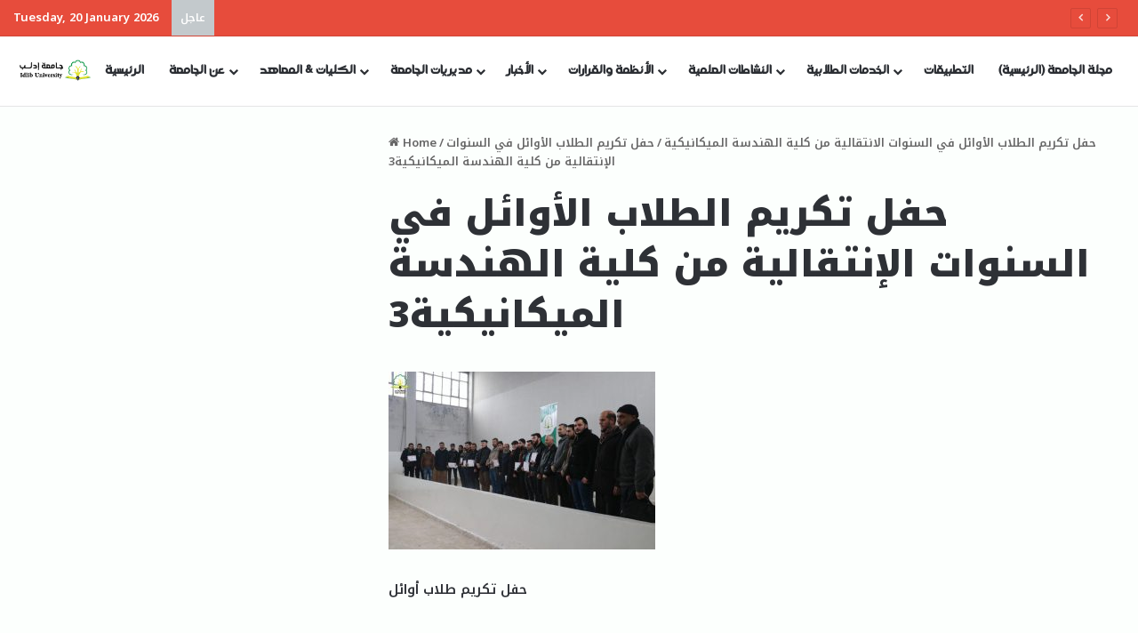

--- FILE ---
content_type: text/html; charset=UTF-8
request_url: https://idlib.university/kliatmaahed-98/%D8%AD%D9%81%D9%84-%D8%AA%D9%83%D8%B1%D9%8A%D9%85-%D8%A7%D9%84%D8%B7%D9%84%D8%A7%D8%A8-%D8%A7%D9%84%D8%A3%D9%88%D8%A7%D8%A6%D9%84-%D9%81%D9%8A-%D8%A7%D9%84%D8%B3%D9%86%D9%88%D8%A7%D8%AA-%D8%A7%D9%84-3/
body_size: 19966
content:
<!DOCTYPE html>
<html dir="ltr" lang="en-US" prefix="og: https://ogp.me/ns#" class="" data-skin="light" prefix="og: http://ogp.me/ns#">
<head>
	<meta charset="UTF-8" />
	<link rel="profile" href="https://gmpg.org/xfn/11" />
	<title>حفل تكريم الطلاب الأوائل في السنوات الإنتقالية من كلية الهندسة الميكانيكية3 | جامعة إدلب - Idlib University</title>

<meta http-equiv='x-dns-prefetch-control' content='on'>
<link rel='dns-prefetch' href='//cdnjs.cloudflare.com' />
<link rel='dns-prefetch' href='//ajax.googleapis.com' />
<link rel='dns-prefetch' href='//fonts.googleapis.com' />
<link rel='dns-prefetch' href='//fonts.gstatic.com' />
<link rel='dns-prefetch' href='//s.gravatar.com' />
<link rel='dns-prefetch' href='//www.google-analytics.com' />
<link rel='preload' as='script' href='https://ajax.googleapis.com/ajax/libs/webfont/1/webfont.js'>

		<!-- All in One SEO 4.9.3 - aioseo.com -->
	<meta name="description" content="الكليات والمعاهد" />
	<meta name="robots" content="max-image-preview:large" />
	<meta name="author" content="Editor"/>
	<meta name="google-site-verification" content="DFF2RYQPmq-PV8KWXhwNJWYCIiCTbRLr4PgAvxZOc9o" />
	<link rel="canonical" href="https://idlib.university/kliatmaahed-98/%d8%ad%d9%81%d9%84-%d8%aa%d9%83%d8%b1%d9%8a%d9%85-%d8%a7%d9%84%d8%b7%d9%84%d8%a7%d8%a8-%d8%a7%d9%84%d8%a3%d9%88%d8%a7%d8%a6%d9%84-%d9%81%d9%8a-%d8%a7%d9%84%d8%b3%d9%86%d9%88%d8%a7%d8%aa-%d8%a7%d9%84-3/" />
	<meta name="generator" content="All in One SEO (AIOSEO) 4.9.3" />
		<meta property="og:locale" content="en_US" />
		<meta property="og:site_name" content="جامعة إدلب - Idlib University" />
		<meta property="og:type" content="article" />
		<meta property="og:title" content="حفل تكريم الطلاب الأوائل في السنوات الإنتقالية من كلية الهندسة الميكانيكية3 | جامعة إدلب - Idlib University" />
		<meta property="og:url" content="https://idlib.university/kliatmaahed-98/%d8%ad%d9%81%d9%84-%d8%aa%d9%83%d8%b1%d9%8a%d9%85-%d8%a7%d9%84%d8%b7%d9%84%d8%a7%d8%a8-%d8%a7%d9%84%d8%a3%d9%88%d8%a7%d8%a6%d9%84-%d9%81%d9%8a-%d8%a7%d9%84%d8%b3%d9%86%d9%88%d8%a7%d8%aa-%d8%a7%d9%84-3/" />
		<meta property="og:image" content="https://idlib.university/wp-content/uploads/2019/09/logo200px.jpg" />
		<meta property="og:image:secure_url" content="https://idlib.university/wp-content/uploads/2019/09/logo200px.jpg" />
		<meta property="og:image:width" content="200" />
		<meta property="og:image:height" content="200" />
		<meta property="article:published_time" content="2019-12-31T18:24:51+00:00" />
		<meta property="article:modified_time" content="2019-12-31T18:27:44+00:00" />
		<meta name="twitter:card" content="summary" />
		<meta name="twitter:title" content="حفل تكريم الطلاب الأوائل في السنوات الإنتقالية من كلية الهندسة الميكانيكية3 | جامعة إدلب - Idlib University" />
		<meta name="twitter:image" content="https://idlib.university/wp-content/uploads/2019/09/logo200px.jpg" />
		<script type="application/ld+json" class="aioseo-schema">
			{"@context":"https:\/\/schema.org","@graph":[{"@type":"BreadcrumbList","@id":"https:\/\/idlib.university\/kliatmaahed-98\/%d8%ad%d9%81%d9%84-%d8%aa%d9%83%d8%b1%d9%8a%d9%85-%d8%a7%d9%84%d8%b7%d9%84%d8%a7%d8%a8-%d8%a7%d9%84%d8%a3%d9%88%d8%a7%d8%a6%d9%84-%d9%81%d9%8a-%d8%a7%d9%84%d8%b3%d9%86%d9%88%d8%a7%d8%aa-%d8%a7%d9%84-3\/#breadcrumblist","itemListElement":[{"@type":"ListItem","@id":"https:\/\/idlib.university#listItem","position":1,"name":"Home","item":"https:\/\/idlib.university","nextItem":{"@type":"ListItem","@id":"https:\/\/idlib.university\/kliatmaahed-98\/%d8%ad%d9%81%d9%84-%d8%aa%d9%83%d8%b1%d9%8a%d9%85-%d8%a7%d9%84%d8%b7%d9%84%d8%a7%d8%a8-%d8%a7%d9%84%d8%a3%d9%88%d8%a7%d8%a6%d9%84-%d9%81%d9%8a-%d8%a7%d9%84%d8%b3%d9%86%d9%88%d8%a7%d8%aa-%d8%a7%d9%84-3\/#listItem","name":"\u062d\u0641\u0644 \u062a\u0643\u0631\u064a\u0645 \u0627\u0644\u0637\u0644\u0627\u0628 \u0627\u0644\u0623\u0648\u0627\u0626\u0644 \u0641\u064a \u0627\u0644\u0633\u0646\u0648\u0627\u062a \u0627\u0644\u0625\u0646\u062a\u0642\u0627\u0644\u064a\u0629 \u0645\u0646 \u0643\u0644\u064a\u0629 \u0627\u0644\u0647\u0646\u062f\u0633\u0629 \u0627\u0644\u0645\u064a\u0643\u0627\u0646\u064a\u0643\u064a\u06293"}},{"@type":"ListItem","@id":"https:\/\/idlib.university\/kliatmaahed-98\/%d8%ad%d9%81%d9%84-%d8%aa%d9%83%d8%b1%d9%8a%d9%85-%d8%a7%d9%84%d8%b7%d9%84%d8%a7%d8%a8-%d8%a7%d9%84%d8%a3%d9%88%d8%a7%d8%a6%d9%84-%d9%81%d9%8a-%d8%a7%d9%84%d8%b3%d9%86%d9%88%d8%a7%d8%aa-%d8%a7%d9%84-3\/#listItem","position":2,"name":"\u062d\u0641\u0644 \u062a\u0643\u0631\u064a\u0645 \u0627\u0644\u0637\u0644\u0627\u0628 \u0627\u0644\u0623\u0648\u0627\u0626\u0644 \u0641\u064a \u0627\u0644\u0633\u0646\u0648\u0627\u062a \u0627\u0644\u0625\u0646\u062a\u0642\u0627\u0644\u064a\u0629 \u0645\u0646 \u0643\u0644\u064a\u0629 \u0627\u0644\u0647\u0646\u062f\u0633\u0629 \u0627\u0644\u0645\u064a\u0643\u0627\u0646\u064a\u0643\u064a\u06293","previousItem":{"@type":"ListItem","@id":"https:\/\/idlib.university#listItem","name":"Home"}}]},{"@type":"ItemPage","@id":"https:\/\/idlib.university\/kliatmaahed-98\/%d8%ad%d9%81%d9%84-%d8%aa%d9%83%d8%b1%d9%8a%d9%85-%d8%a7%d9%84%d8%b7%d9%84%d8%a7%d8%a8-%d8%a7%d9%84%d8%a3%d9%88%d8%a7%d8%a6%d9%84-%d9%81%d9%8a-%d8%a7%d9%84%d8%b3%d9%86%d9%88%d8%a7%d8%aa-%d8%a7%d9%84-3\/#itempage","url":"https:\/\/idlib.university\/kliatmaahed-98\/%d8%ad%d9%81%d9%84-%d8%aa%d9%83%d8%b1%d9%8a%d9%85-%d8%a7%d9%84%d8%b7%d9%84%d8%a7%d8%a8-%d8%a7%d9%84%d8%a3%d9%88%d8%a7%d8%a6%d9%84-%d9%81%d9%8a-%d8%a7%d9%84%d8%b3%d9%86%d9%88%d8%a7%d8%aa-%d8%a7%d9%84-3\/","name":"\u062d\u0641\u0644 \u062a\u0643\u0631\u064a\u0645 \u0627\u0644\u0637\u0644\u0627\u0628 \u0627\u0644\u0623\u0648\u0627\u0626\u0644 \u0641\u064a \u0627\u0644\u0633\u0646\u0648\u0627\u062a \u0627\u0644\u0625\u0646\u062a\u0642\u0627\u0644\u064a\u0629 \u0645\u0646 \u0643\u0644\u064a\u0629 \u0627\u0644\u0647\u0646\u062f\u0633\u0629 \u0627\u0644\u0645\u064a\u0643\u0627\u0646\u064a\u0643\u064a\u06293 | \u062c\u0627\u0645\u0639\u0629 \u0625\u062f\u0644\u0628 - Idlib University","description":"\u0627\u0644\u0643\u0644\u064a\u0627\u062a \u0648\u0627\u0644\u0645\u0639\u0627\u0647\u062f","inLanguage":"en-US","isPartOf":{"@id":"https:\/\/idlib.university\/#website"},"breadcrumb":{"@id":"https:\/\/idlib.university\/kliatmaahed-98\/%d8%ad%d9%81%d9%84-%d8%aa%d9%83%d8%b1%d9%8a%d9%85-%d8%a7%d9%84%d8%b7%d9%84%d8%a7%d8%a8-%d8%a7%d9%84%d8%a3%d9%88%d8%a7%d8%a6%d9%84-%d9%81%d9%8a-%d8%a7%d9%84%d8%b3%d9%86%d9%88%d8%a7%d8%aa-%d8%a7%d9%84-3\/#breadcrumblist"},"author":{"@id":"https:\/\/idlib.university\/author\/editor\/#author"},"creator":{"@id":"https:\/\/idlib.university\/author\/editor\/#author"},"datePublished":"2019-12-31T21:24:51+03:00","dateModified":"2019-12-31T21:27:44+03:00"},{"@type":"Organization","@id":"https:\/\/idlib.university\/#organization","name":"\u062c\u0627\u0645\u0639\u0629 \u0625\u062f\u0644\u0628 - Idlib University","url":"https:\/\/idlib.university\/","logo":{"@type":"ImageObject","url":"https:\/\/idlib.university\/wp-content\/uploads\/2021\/02\/Untitled-3.png","@id":"https:\/\/idlib.university\/kliatmaahed-98\/%d8%ad%d9%81%d9%84-%d8%aa%d9%83%d8%b1%d9%8a%d9%85-%d8%a7%d9%84%d8%b7%d9%84%d8%a7%d8%a8-%d8%a7%d9%84%d8%a3%d9%88%d8%a7%d8%a6%d9%84-%d9%81%d9%8a-%d8%a7%d9%84%d8%b3%d9%86%d9%88%d8%a7%d8%aa-%d8%a7%d9%84-3\/#organizationLogo","width":600,"height":600},"image":{"@id":"https:\/\/idlib.university\/kliatmaahed-98\/%d8%ad%d9%81%d9%84-%d8%aa%d9%83%d8%b1%d9%8a%d9%85-%d8%a7%d9%84%d8%b7%d9%84%d8%a7%d8%a8-%d8%a7%d9%84%d8%a3%d9%88%d8%a7%d8%a6%d9%84-%d9%81%d9%8a-%d8%a7%d9%84%d8%b3%d9%86%d9%88%d8%a7%d8%aa-%d8%a7%d9%84-3\/#organizationLogo"}},{"@type":"Person","@id":"https:\/\/idlib.university\/author\/editor\/#author","url":"https:\/\/idlib.university\/author\/editor\/","name":"Editor","image":{"@type":"ImageObject","@id":"https:\/\/idlib.university\/kliatmaahed-98\/%d8%ad%d9%81%d9%84-%d8%aa%d9%83%d8%b1%d9%8a%d9%85-%d8%a7%d9%84%d8%b7%d9%84%d8%a7%d8%a8-%d8%a7%d9%84%d8%a3%d9%88%d8%a7%d8%a6%d9%84-%d9%81%d9%8a-%d8%a7%d9%84%d8%b3%d9%86%d9%88%d8%a7%d8%aa-%d8%a7%d9%84-3\/#authorImage","url":"https:\/\/secure.gravatar.com\/avatar\/3262b463802177ba4292bb70903789abfdfb6ec929d783dab6cc9a364210d3cf?s=96&d=mm&r=g","width":96,"height":96,"caption":"Editor"}},{"@type":"WebSite","@id":"https:\/\/idlib.university\/#website","url":"https:\/\/idlib.university\/","name":"\u062c\u0627\u0645\u0639\u0629 \u0625\u062f\u0644\u0628 - Idlib University","inLanguage":"en-US","publisher":{"@id":"https:\/\/idlib.university\/#organization"}}]}
		</script>
		<!-- All in One SEO -->

<link rel="alternate" type="application/rss+xml" title="جامعة إدلب - Idlib University &raquo; Feed" href="https://idlib.university/feed/" />
<link rel="alternate" type="application/rss+xml" title="جامعة إدلب - Idlib University &raquo; Comments Feed" href="https://idlib.university/comments/feed/" />
<link rel="alternate" type="application/rss+xml" title="جامعة إدلب - Idlib University &raquo; حفل تكريم الطلاب الأوائل في السنوات الإنتقالية من كلية الهندسة الميكانيكية3 Comments Feed" href="https://idlib.university/kliatmaahed-98/%d8%ad%d9%81%d9%84-%d8%aa%d9%83%d8%b1%d9%8a%d9%85-%d8%a7%d9%84%d8%b7%d9%84%d8%a7%d8%a8-%d8%a7%d9%84%d8%a3%d9%88%d8%a7%d8%a6%d9%84-%d9%81%d9%8a-%d8%a7%d9%84%d8%b3%d9%86%d9%88%d8%a7%d8%aa-%d8%a7%d9%84-3/feed/" />

		<style type="text/css">
			:root{				
			--tie-preset-gradient-1: linear-gradient(135deg, rgba(6, 147, 227, 1) 0%, rgb(155, 81, 224) 100%);
			--tie-preset-gradient-2: linear-gradient(135deg, rgb(122, 220, 180) 0%, rgb(0, 208, 130) 100%);
			--tie-preset-gradient-3: linear-gradient(135deg, rgba(252, 185, 0, 1) 0%, rgba(255, 105, 0, 1) 100%);
			--tie-preset-gradient-4: linear-gradient(135deg, rgba(255, 105, 0, 1) 0%, rgb(207, 46, 46) 100%);
			--tie-preset-gradient-5: linear-gradient(135deg, rgb(238, 238, 238) 0%, rgb(169, 184, 195) 100%);
			--tie-preset-gradient-6: linear-gradient(135deg, rgb(74, 234, 220) 0%, rgb(151, 120, 209) 20%, rgb(207, 42, 186) 40%, rgb(238, 44, 130) 60%, rgb(251, 105, 98) 80%, rgb(254, 248, 76) 100%);
			--tie-preset-gradient-7: linear-gradient(135deg, rgb(255, 206, 236) 0%, rgb(152, 150, 240) 100%);
			--tie-preset-gradient-8: linear-gradient(135deg, rgb(254, 205, 165) 0%, rgb(254, 45, 45) 50%, rgb(107, 0, 62) 100%);
			--tie-preset-gradient-9: linear-gradient(135deg, rgb(255, 203, 112) 0%, rgb(199, 81, 192) 50%, rgb(65, 88, 208) 100%);
			--tie-preset-gradient-10: linear-gradient(135deg, rgb(255, 245, 203) 0%, rgb(182, 227, 212) 50%, rgb(51, 167, 181) 100%);
			--tie-preset-gradient-11: linear-gradient(135deg, rgb(202, 248, 128) 0%, rgb(113, 206, 126) 100%);
			--tie-preset-gradient-12: linear-gradient(135deg, rgb(2, 3, 129) 0%, rgb(40, 116, 252) 100%);
			--tie-preset-gradient-13: linear-gradient(135deg, #4D34FA, #ad34fa);
			--tie-preset-gradient-14: linear-gradient(135deg, #0057FF, #31B5FF);
			--tie-preset-gradient-15: linear-gradient(135deg, #FF007A, #FF81BD);
			--tie-preset-gradient-16: linear-gradient(135deg, #14111E, #4B4462);
			--tie-preset-gradient-17: linear-gradient(135deg, #F32758, #FFC581);

			
					--main-nav-background: #FFFFFF;
					--main-nav-secondry-background: rgba(0,0,0,0.03);
					--main-nav-primary-color: #0088ff;
					--main-nav-contrast-primary-color: #FFFFFF;
					--main-nav-text-color: #2c2f34;
					--main-nav-secondry-text-color: rgba(0,0,0,0.5);
					--main-nav-main-border-color: rgba(0,0,0,0.1);
					--main-nav-secondry-border-color: rgba(0,0,0,0.08);
				--tie-buttons-radius: 8px;--tie-buttons-color: #b8a57a;--tie-buttons-hover-color: #867348;--tie-buttons-hover-text: #FFFFFF;
			}
		</style>
	<link rel="alternate" title="oEmbed (JSON)" type="application/json+oembed" href="https://idlib.university/wp-json/oembed/1.0/embed?url=https%3A%2F%2Fidlib.university%2Fkliatmaahed-98%2F%25d8%25ad%25d9%2581%25d9%2584-%25d8%25aa%25d9%2583%25d8%25b1%25d9%258a%25d9%2585-%25d8%25a7%25d9%2584%25d8%25b7%25d9%2584%25d8%25a7%25d8%25a8-%25d8%25a7%25d9%2584%25d8%25a3%25d9%2588%25d8%25a7%25d8%25a6%25d9%2584-%25d9%2581%25d9%258a-%25d8%25a7%25d9%2584%25d8%25b3%25d9%2586%25d9%2588%25d8%25a7%25d8%25aa-%25d8%25a7%25d9%2584-3%2F" />
<link rel="alternate" title="oEmbed (XML)" type="text/xml+oembed" href="https://idlib.university/wp-json/oembed/1.0/embed?url=https%3A%2F%2Fidlib.university%2Fkliatmaahed-98%2F%25d8%25ad%25d9%2581%25d9%2584-%25d8%25aa%25d9%2583%25d8%25b1%25d9%258a%25d9%2585-%25d8%25a7%25d9%2584%25d8%25b7%25d9%2584%25d8%25a7%25d8%25a8-%25d8%25a7%25d9%2584%25d8%25a3%25d9%2588%25d8%25a7%25d8%25a6%25d9%2584-%25d9%2581%25d9%258a-%25d8%25a7%25d9%2584%25d8%25b3%25d9%2586%25d9%2588%25d8%25a7%25d8%25aa-%25d8%25a7%25d9%2584-3%2F&#038;format=xml" />

<meta property="og:title" content="حفل تكريم الطلاب الأوائل في السنوات الإنتقالية من كلية الهندسة الميكانيكية3 - جامعة إدلب - Idlib University" />
<meta property="og:type" content="article" />
<meta property="og:description" content="حفل تكريم طلاب أوائل" />
<meta property="og:url" content="https://idlib.university/kliatmaahed-98/%d8%ad%d9%81%d9%84-%d8%aa%d9%83%d8%b1%d9%8a%d9%85-%d8%a7%d9%84%d8%b7%d9%84%d8%a7%d8%a8-%d8%a7%d9%84%d8%a3%d9%88%d8%a7%d8%a6%d9%84-%d9%81%d9%8a-%d8%a7%d9%84%d8%b3%d9%86%d9%88%d8%a7%d8%aa-%d8%a7%d9%84-3/" />
<meta property="og:site_name" content="جامعة إدلب - Idlib University" />
<meta name="viewport" content="width=device-width, initial-scale=1.0" /><style id='wp-img-auto-sizes-contain-inline-css' type='text/css'>
img:is([sizes=auto i],[sizes^="auto," i]){contain-intrinsic-size:3000px 1500px}
/*# sourceURL=wp-img-auto-sizes-contain-inline-css */
</style>
<style id='wp-emoji-styles-inline-css' type='text/css'>

	img.wp-smiley, img.emoji {
		display: inline !important;
		border: none !important;
		box-shadow: none !important;
		height: 1em !important;
		width: 1em !important;
		margin: 0 0.07em !important;
		vertical-align: -0.1em !important;
		background: none !important;
		padding: 0 !important;
	}
/*# sourceURL=wp-emoji-styles-inline-css */
</style>
<link rel='stylesheet' id='pdfp-public-css' href='https://idlib.university/wp-content/plugins/pdf-poster5/build/public.css?ver=2.3.1' type='text/css' media='all' />
<link rel='stylesheet' id='tie-css-base-css' href='https://idlib.university/wp-content/themes/jannah/assets/css/base.min.css?ver=7.6.2' type='text/css' media='all' />
<link rel='stylesheet' id='tie-css-styles-css' href='https://idlib.university/wp-content/themes/jannah/assets/css/style.min.css?ver=7.6.2' type='text/css' media='all' />
<link rel='stylesheet' id='tie-css-widgets-css' href='https://idlib.university/wp-content/themes/jannah/assets/css/widgets.min.css?ver=7.6.2' type='text/css' media='all' />
<link rel='stylesheet' id='tie-css-helpers-css' href='https://idlib.university/wp-content/themes/jannah/assets/css/helpers.min.css?ver=7.6.2' type='text/css' media='all' />
<link rel='stylesheet' id='tie-fontawesome5-css' href='https://idlib.university/wp-content/themes/jannah/assets/css/fontawesome.css?ver=7.6.2' type='text/css' media='all' />
<link rel='stylesheet' id='tie-css-ilightbox-css' href='https://idlib.university/wp-content/themes/jannah/assets/ilightbox/dark-skin/skin.css?ver=7.6.2' type='text/css' media='all' />
<link rel='stylesheet' id='tie-css-shortcodes-css' href='https://idlib.university/wp-content/themes/jannah/assets/css/plugins/shortcodes.min.css?ver=7.6.2' type='text/css' media='all' />
<link rel='stylesheet' id='tie-css-single-css' href='https://idlib.university/wp-content/themes/jannah/assets/css/single.min.css?ver=7.6.2' type='text/css' media='all' />
<link rel='stylesheet' id='tie-css-print-css' href='https://idlib.university/wp-content/themes/jannah/assets/css/print.css?ver=7.6.2' type='text/css' media='print' />
<style id='tie-css-print-inline-css' type='text/css'>
@font-face {font-family: 'idleb';font-display: swap;src: url('https://idlib.university/wp-content/uploads/2019/04/idleb.ttf') format('truetype');}@font-face {font-family: 'idleb';font-display: swap;src: url('https://idlib.university/wp-content/uploads/2019/04/idleb.ttf') format('truetype');}.wf-active body{font-family: 'Noto Kufi Arabic';}.wf-active .logo-text,.wf-active h1,.wf-active h2,.wf-active h3,.wf-active h4,.wf-active h5,.wf-active h6,.wf-active .the-subtitle{font-family: 'Noto Kufi Arabic';}#main-nav .main-menu > ul > li > a{font-family: 'idleb';}blockquote p{font-family: 'idleb';}body{font-weight: 600;}#main-nav .main-menu > ul > li > a{font-size: 14px;}#tie-wrapper .mag-box.big-post-left-box li:not(:first-child) .post-title,#tie-wrapper .mag-box.big-post-top-box li:not(:first-child) .post-title,#tie-wrapper .mag-box.half-box li:not(:first-child) .post-title,#tie-wrapper .mag-box.big-thumb-left-box li:not(:first-child) .post-title,#tie-wrapper .mag-box.scrolling-box .slide .post-title,#tie-wrapper .mag-box.miscellaneous-box li:not(:first-child) .post-title{font-weight: 500;}#tie-body{background-color: #f8f9fa;}.background-overlay {background-attachment: fixed;background-image: url(https://idlib.university/wp-content/themes/jannah/assets/images/bg-dots.png);background-color: rgba(0,0,0,0.5);}:root:root{--brand-color: rgba(10,0,0,0.61);--dark-brand-color: #000000;--bright-color: #FFFFFF;--base-color: #2c2f34;}#reading-position-indicator{box-shadow: 0 0 10px rgba( 10,0,0,0.7);}:root:root{--brand-color: rgba(10,0,0,0.61);--dark-brand-color: #000000;--bright-color: #FFFFFF;--base-color: #2c2f34;}#reading-position-indicator{box-shadow: 0 0 10px rgba( 10,0,0,0.7);}::-moz-selection{background-color: #f7f9f9;color: #000000;}::selection{background-color: #f7f9f9;color: #000000;}#tie-container a.post-title:hover,#tie-container .post-title a:hover,#tie-container .thumb-overlay .thumb-title a:hover{background-size: 100% 2px;text-decoration: none !important;}a.post-title,.post-title a{background-image: linear-gradient(to bottom,#000 0%,#000 98%);background-size: 0 1px;background-repeat: no-repeat;background-position: left 100%;color: #000;}.dark-skin a.post-title,.dark-skin .post-title a{color: #fff;background-image: linear-gradient(to bottom,#fff 0%,#fff 98%);}.container-wrapper,.the-global-title,.comment-reply-title,.tabs,.flex-tabs .flexMenu-popup,.magazine1 .tabs-vertical .tabs li a,.magazine1 .tabs-vertical:after,.mag-box .show-more-button,.white-bg .social-icons-item a,textarea,input,select,.toggle,.post-content-slideshow,.post-content-slideshow .slider-nav-wrapper,.share-buttons-bottom,.pages-numbers a,.pages-nav-item,.first-last-pages .pagination-icon,.multiple-post-pages .post-page-numbers,#story-highlights li,.review-item,.review-summary,.user-rate-wrap,.review-final-score,.tabs a{border-color: #fcfaf9 !important;}.magazine1 .tabs a{border-bottom-color: transparent !important;}.fullwidth-area .tagcloud a:not(:hover){background: transparent;box-shadow: inset 0 0 0 3px #fcfaf9;}.subscribe-widget-content .subscribe-subtitle:after,.white-bg .social-icons-item:before{background-color: #fcfaf9 !important;}#header-notification-bar{--tie-buttons-color: #FFFFFF;--tie-buttons-border-color: #FFFFFF;--tie-buttons-hover-color: #e1e1e1;--tie-buttons-hover-text: #000000;}#header-notification-bar{--tie-buttons-text: #000000;}#top-nav,#top-nav .sub-menu,#top-nav .comp-sub-menu,#top-nav .ticker-content,#top-nav .ticker-swipe,.top-nav-boxed #top-nav .topbar-wrapper,.top-nav-dark .top-menu ul,#autocomplete-suggestions.search-in-top-nav{background-color : #e74c3c;}#top-nav *,#autocomplete-suggestions.search-in-top-nav{border-color: rgba( #FFFFFF,0.08);}#top-nav .icon-basecloud-bg:after{color: #e74c3c;}#top-nav a:not(:hover),#top-nav input,#top-nav #search-submit,#top-nav .fa-spinner,#top-nav .dropdown-social-icons li a span,#top-nav .components > li .social-link:not(:hover) span,#autocomplete-suggestions.search-in-top-nav a{color: #ffffff;}#top-nav input::-moz-placeholder{color: #ffffff;}#top-nav input:-moz-placeholder{color: #ffffff;}#top-nav input:-ms-input-placeholder{color: #ffffff;}#top-nav input::-webkit-input-placeholder{color: #ffffff;}#top-nav,.search-in-top-nav{--tie-buttons-color: #ffffff;--tie-buttons-border-color: #ffffff;--tie-buttons-text: #000000;--tie-buttons-hover-color: #e1e1e1;}#top-nav a:hover,#top-nav .menu li:hover > a,#top-nav .menu > .tie-current-menu > a,#top-nav .components > li:hover > a,#top-nav .components #search-submit:hover,#autocomplete-suggestions.search-in-top-nav .post-title a:hover{color: #ffffff;}#top-nav,#top-nav .comp-sub-menu,#top-nav .tie-weather-widget{color: #ffffff;}#autocomplete-suggestions.search-in-top-nav .post-meta,#autocomplete-suggestions.search-in-top-nav .post-meta a:not(:hover){color: rgba( 255,255,255,0.7 );}#top-nav .weather-icon .icon-cloud,#top-nav .weather-icon .icon-basecloud-bg,#top-nav .weather-icon .icon-cloud-behind{color: #ffffff !important;}#top-nav .breaking-title{color: #FFFFFF;}#top-nav .breaking-title:before{background-color: #c3c9cc;}#top-nav .breaking-news-nav li:hover{background-color: #c3c9cc;border-color: #c3c9cc;}#tie-container #tie-wrapper,.post-layout-8 #content{background-color: #fcfffd;}#footer{background-color: #000000.;}#site-info{background-color: rgba(13,35,0,0.13);}#footer{margin-top: 1px;padding-bottom: 1px;}#footer .footer-widget-area:first-child{padding-top: 30px;}#footer .posts-list-counter .posts-list-items li.widget-post-list:before{border-color: #000000.;}#footer .timeline-widget a .date:before{border-color: rgba(0,0,0,0.8);}#footer .footer-boxed-widget-area,#footer textarea,#footer input:not([type=submit]),#footer select,#footer code,#footer kbd,#footer pre,#footer samp,#footer .show-more-button,#footer .slider-links .tie-slider-nav span,#footer #wp-calendar,#footer #wp-calendar tbody td,#footer #wp-calendar thead th,#footer .widget.buddypress .item-options a{border-color: rgba(255,255,255,0.1);}#footer .social-statistics-widget .white-bg li.social-icons-item a,#footer .widget_tag_cloud .tagcloud a,#footer .latest-tweets-widget .slider-links .tie-slider-nav span,#footer .widget_layered_nav_filters a{border-color: rgba(255,255,255,0.1);}#footer .social-statistics-widget .white-bg li:before{background: rgba(255,255,255,0.1);}.site-footer #wp-calendar tbody td{background: rgba(255,255,255,0.02);}#footer .white-bg .social-icons-item a span.followers span,#footer .circle-three-cols .social-icons-item a .followers-num,#footer .circle-three-cols .social-icons-item a .followers-name{color: rgba(255,255,255,0.8);}#footer .timeline-widget ul:before,#footer .timeline-widget a:not(:hover) .date:before{background-color: #000000;}.post-cat{background-color:#232323 !important;color:#FFFFFF !important;}@media (min-width: 1200px){.container{width: auto;}}.boxed-layout #tie-wrapper,.boxed-layout .fixed-nav{max-width: 1280px;}@media (min-width: 1250px){.container,.wide-next-prev-slider-wrapper .slider-main-container{max-width: 1250px;}}.entry ol,.entry ul { padding-right: 0px; padding-left: 0; margin-right: 0px; margin-left: 0;}
/*# sourceURL=tie-css-print-inline-css */
</style>
<script type="text/javascript" src="https://idlib.university/wp-includes/js/jquery/jquery.min.js?ver=3.7.1" id="jquery-core-js"></script>
<script type="text/javascript" src="https://idlib.university/wp-includes/js/jquery/jquery-migrate.min.js?ver=3.4.1" id="jquery-migrate-js"></script>
<link rel="https://api.w.org/" href="https://idlib.university/wp-json/" /><link rel="alternate" title="JSON" type="application/json" href="https://idlib.university/wp-json/wp/v2/media/2615" /><link rel="EditURI" type="application/rsd+xml" title="RSD" href="https://idlib.university/xmlrpc.php?rsd" />
<meta name="generator" content="WordPress 6.9" />
<link rel='shortlink' href='https://idlib.university/?p=2615' />
        <style>
                    </style>
 <meta name="description" content="حفل تكريم طلاب أوائل" /><meta http-equiv="X-UA-Compatible" content="IE=edge"><!-- Global site tag (gtag.js) - Google Analytics -->
<script async src="https://www.googletagmanager.com/gtag/js?id=G-FKD4Q2VGGY"></script>
<script>
  window.dataLayer = window.dataLayer || [];
  function gtag(){dataLayer.push(arguments);}
  gtag('js', new Date());

  gtag('config', 'G-FKD4Q2VGGY');
</script>
<link rel="icon" href="https://idlib.university/wp-content/uploads/2019/04/cropped-logo512-32x32.png" sizes="32x32" />
<link rel="icon" href="https://idlib.university/wp-content/uploads/2019/04/cropped-logo512-192x192.png" sizes="192x192" />
<link rel="apple-touch-icon" href="https://idlib.university/wp-content/uploads/2019/04/cropped-logo512-180x180.png" />
<meta name="msapplication-TileImage" content="https://idlib.university/wp-content/uploads/2019/04/cropped-logo512-270x270.png" />
		<style type="text/css" id="wp-custom-css">
			img {
  max-width: 100%;
  height: auto;
}

/* تنسيق القوائم في قالب Jannah */

/* القوائم النقطية */
.entry-content ul {
    list-style: none; /* إلغاء النقاط الافتراضية */
    margin: 1em 0;
    padding-left: 0;
}

.entry-content ul li {
    position: relative;
    margin-bottom: 0.6em;
    padding-left: 1.5em;
}

.entry-content ul li::before {
    content: "➤"; /* الرمز المخصص */
    position: absolute;
    left: 0;
    color: #2a7f62; /* أخضر غامق - غير اللون حسب هوية الموقع */
    font-weight: bold;
}

/* القوائم الرقمية */
.entry-content ol {
    list-style-type: decimal;
    margin: 1em 0;
    padding-left: 2em;
}

.entry-content ol li {
    margin-bottom: 0.6em;
}

		</style>
		<style id='global-styles-inline-css' type='text/css'>
:root{--wp--preset--aspect-ratio--square: 1;--wp--preset--aspect-ratio--4-3: 4/3;--wp--preset--aspect-ratio--3-4: 3/4;--wp--preset--aspect-ratio--3-2: 3/2;--wp--preset--aspect-ratio--2-3: 2/3;--wp--preset--aspect-ratio--16-9: 16/9;--wp--preset--aspect-ratio--9-16: 9/16;--wp--preset--color--black: #000000;--wp--preset--color--cyan-bluish-gray: #abb8c3;--wp--preset--color--white: #ffffff;--wp--preset--color--pale-pink: #f78da7;--wp--preset--color--vivid-red: #cf2e2e;--wp--preset--color--luminous-vivid-orange: #ff6900;--wp--preset--color--luminous-vivid-amber: #fcb900;--wp--preset--color--light-green-cyan: #7bdcb5;--wp--preset--color--vivid-green-cyan: #00d084;--wp--preset--color--pale-cyan-blue: #8ed1fc;--wp--preset--color--vivid-cyan-blue: #0693e3;--wp--preset--color--vivid-purple: #9b51e0;--wp--preset--color--global-color: rgba(10,0,0,0.61);--wp--preset--gradient--vivid-cyan-blue-to-vivid-purple: linear-gradient(135deg,rgb(6,147,227) 0%,rgb(155,81,224) 100%);--wp--preset--gradient--light-green-cyan-to-vivid-green-cyan: linear-gradient(135deg,rgb(122,220,180) 0%,rgb(0,208,130) 100%);--wp--preset--gradient--luminous-vivid-amber-to-luminous-vivid-orange: linear-gradient(135deg,rgb(252,185,0) 0%,rgb(255,105,0) 100%);--wp--preset--gradient--luminous-vivid-orange-to-vivid-red: linear-gradient(135deg,rgb(255,105,0) 0%,rgb(207,46,46) 100%);--wp--preset--gradient--very-light-gray-to-cyan-bluish-gray: linear-gradient(135deg,rgb(238,238,238) 0%,rgb(169,184,195) 100%);--wp--preset--gradient--cool-to-warm-spectrum: linear-gradient(135deg,rgb(74,234,220) 0%,rgb(151,120,209) 20%,rgb(207,42,186) 40%,rgb(238,44,130) 60%,rgb(251,105,98) 80%,rgb(254,248,76) 100%);--wp--preset--gradient--blush-light-purple: linear-gradient(135deg,rgb(255,206,236) 0%,rgb(152,150,240) 100%);--wp--preset--gradient--blush-bordeaux: linear-gradient(135deg,rgb(254,205,165) 0%,rgb(254,45,45) 50%,rgb(107,0,62) 100%);--wp--preset--gradient--luminous-dusk: linear-gradient(135deg,rgb(255,203,112) 0%,rgb(199,81,192) 50%,rgb(65,88,208) 100%);--wp--preset--gradient--pale-ocean: linear-gradient(135deg,rgb(255,245,203) 0%,rgb(182,227,212) 50%,rgb(51,167,181) 100%);--wp--preset--gradient--electric-grass: linear-gradient(135deg,rgb(202,248,128) 0%,rgb(113,206,126) 100%);--wp--preset--gradient--midnight: linear-gradient(135deg,rgb(2,3,129) 0%,rgb(40,116,252) 100%);--wp--preset--font-size--small: 13px;--wp--preset--font-size--medium: 20px;--wp--preset--font-size--large: 36px;--wp--preset--font-size--x-large: 42px;--wp--preset--spacing--20: 0.44rem;--wp--preset--spacing--30: 0.67rem;--wp--preset--spacing--40: 1rem;--wp--preset--spacing--50: 1.5rem;--wp--preset--spacing--60: 2.25rem;--wp--preset--spacing--70: 3.38rem;--wp--preset--spacing--80: 5.06rem;--wp--preset--shadow--natural: 6px 6px 9px rgba(0, 0, 0, 0.2);--wp--preset--shadow--deep: 12px 12px 50px rgba(0, 0, 0, 0.4);--wp--preset--shadow--sharp: 6px 6px 0px rgba(0, 0, 0, 0.2);--wp--preset--shadow--outlined: 6px 6px 0px -3px rgb(255, 255, 255), 6px 6px rgb(0, 0, 0);--wp--preset--shadow--crisp: 6px 6px 0px rgb(0, 0, 0);}:where(.is-layout-flex){gap: 0.5em;}:where(.is-layout-grid){gap: 0.5em;}body .is-layout-flex{display: flex;}.is-layout-flex{flex-wrap: wrap;align-items: center;}.is-layout-flex > :is(*, div){margin: 0;}body .is-layout-grid{display: grid;}.is-layout-grid > :is(*, div){margin: 0;}:where(.wp-block-columns.is-layout-flex){gap: 2em;}:where(.wp-block-columns.is-layout-grid){gap: 2em;}:where(.wp-block-post-template.is-layout-flex){gap: 1.25em;}:where(.wp-block-post-template.is-layout-grid){gap: 1.25em;}.has-black-color{color: var(--wp--preset--color--black) !important;}.has-cyan-bluish-gray-color{color: var(--wp--preset--color--cyan-bluish-gray) !important;}.has-white-color{color: var(--wp--preset--color--white) !important;}.has-pale-pink-color{color: var(--wp--preset--color--pale-pink) !important;}.has-vivid-red-color{color: var(--wp--preset--color--vivid-red) !important;}.has-luminous-vivid-orange-color{color: var(--wp--preset--color--luminous-vivid-orange) !important;}.has-luminous-vivid-amber-color{color: var(--wp--preset--color--luminous-vivid-amber) !important;}.has-light-green-cyan-color{color: var(--wp--preset--color--light-green-cyan) !important;}.has-vivid-green-cyan-color{color: var(--wp--preset--color--vivid-green-cyan) !important;}.has-pale-cyan-blue-color{color: var(--wp--preset--color--pale-cyan-blue) !important;}.has-vivid-cyan-blue-color{color: var(--wp--preset--color--vivid-cyan-blue) !important;}.has-vivid-purple-color{color: var(--wp--preset--color--vivid-purple) !important;}.has-black-background-color{background-color: var(--wp--preset--color--black) !important;}.has-cyan-bluish-gray-background-color{background-color: var(--wp--preset--color--cyan-bluish-gray) !important;}.has-white-background-color{background-color: var(--wp--preset--color--white) !important;}.has-pale-pink-background-color{background-color: var(--wp--preset--color--pale-pink) !important;}.has-vivid-red-background-color{background-color: var(--wp--preset--color--vivid-red) !important;}.has-luminous-vivid-orange-background-color{background-color: var(--wp--preset--color--luminous-vivid-orange) !important;}.has-luminous-vivid-amber-background-color{background-color: var(--wp--preset--color--luminous-vivid-amber) !important;}.has-light-green-cyan-background-color{background-color: var(--wp--preset--color--light-green-cyan) !important;}.has-vivid-green-cyan-background-color{background-color: var(--wp--preset--color--vivid-green-cyan) !important;}.has-pale-cyan-blue-background-color{background-color: var(--wp--preset--color--pale-cyan-blue) !important;}.has-vivid-cyan-blue-background-color{background-color: var(--wp--preset--color--vivid-cyan-blue) !important;}.has-vivid-purple-background-color{background-color: var(--wp--preset--color--vivid-purple) !important;}.has-black-border-color{border-color: var(--wp--preset--color--black) !important;}.has-cyan-bluish-gray-border-color{border-color: var(--wp--preset--color--cyan-bluish-gray) !important;}.has-white-border-color{border-color: var(--wp--preset--color--white) !important;}.has-pale-pink-border-color{border-color: var(--wp--preset--color--pale-pink) !important;}.has-vivid-red-border-color{border-color: var(--wp--preset--color--vivid-red) !important;}.has-luminous-vivid-orange-border-color{border-color: var(--wp--preset--color--luminous-vivid-orange) !important;}.has-luminous-vivid-amber-border-color{border-color: var(--wp--preset--color--luminous-vivid-amber) !important;}.has-light-green-cyan-border-color{border-color: var(--wp--preset--color--light-green-cyan) !important;}.has-vivid-green-cyan-border-color{border-color: var(--wp--preset--color--vivid-green-cyan) !important;}.has-pale-cyan-blue-border-color{border-color: var(--wp--preset--color--pale-cyan-blue) !important;}.has-vivid-cyan-blue-border-color{border-color: var(--wp--preset--color--vivid-cyan-blue) !important;}.has-vivid-purple-border-color{border-color: var(--wp--preset--color--vivid-purple) !important;}.has-vivid-cyan-blue-to-vivid-purple-gradient-background{background: var(--wp--preset--gradient--vivid-cyan-blue-to-vivid-purple) !important;}.has-light-green-cyan-to-vivid-green-cyan-gradient-background{background: var(--wp--preset--gradient--light-green-cyan-to-vivid-green-cyan) !important;}.has-luminous-vivid-amber-to-luminous-vivid-orange-gradient-background{background: var(--wp--preset--gradient--luminous-vivid-amber-to-luminous-vivid-orange) !important;}.has-luminous-vivid-orange-to-vivid-red-gradient-background{background: var(--wp--preset--gradient--luminous-vivid-orange-to-vivid-red) !important;}.has-very-light-gray-to-cyan-bluish-gray-gradient-background{background: var(--wp--preset--gradient--very-light-gray-to-cyan-bluish-gray) !important;}.has-cool-to-warm-spectrum-gradient-background{background: var(--wp--preset--gradient--cool-to-warm-spectrum) !important;}.has-blush-light-purple-gradient-background{background: var(--wp--preset--gradient--blush-light-purple) !important;}.has-blush-bordeaux-gradient-background{background: var(--wp--preset--gradient--blush-bordeaux) !important;}.has-luminous-dusk-gradient-background{background: var(--wp--preset--gradient--luminous-dusk) !important;}.has-pale-ocean-gradient-background{background: var(--wp--preset--gradient--pale-ocean) !important;}.has-electric-grass-gradient-background{background: var(--wp--preset--gradient--electric-grass) !important;}.has-midnight-gradient-background{background: var(--wp--preset--gradient--midnight) !important;}.has-small-font-size{font-size: var(--wp--preset--font-size--small) !important;}.has-medium-font-size{font-size: var(--wp--preset--font-size--medium) !important;}.has-large-font-size{font-size: var(--wp--preset--font-size--large) !important;}.has-x-large-font-size{font-size: var(--wp--preset--font-size--x-large) !important;}
/*# sourceURL=global-styles-inline-css */
</style>
</head>

<body id="tie-body" class="attachment wp-singular attachment-template-default single single-attachment postid-2615 attachmentid-2615 attachment-jpeg wp-theme-jannah tie-no-js block-head-4 magazine2 is-thumb-overlay-disabled is-desktop is-header-layout-4 sidebar-left has-sidebar post-layout-1 has-mobile-share">



<div class="background-overlay">

	<div id="tie-container" class="site tie-container">

		
		<div id="tie-wrapper">
			
<header id="theme-header" class="theme-header header-layout-4 header-layout-1 main-nav-light main-nav-default-light main-nav-below no-stream-item top-nav-active top-nav-light top-nav-default-light top-nav-above is-stretch-header has-normal-width-logo mobile-header-centered">
	
<nav id="top-nav" data-skin="search-in-top-nav" class="has-date-breaking top-nav header-nav has-breaking-news live-search-parent" aria-label="Secondary Navigation">
	<div class="container">
		<div class="topbar-wrapper">

			
					<div class="topbar-today-date">
						Tuesday, 20 January 2026					</div>
					
			<div class="tie-alignleft">
				
<div class="breaking controls-is-active">

	<span class="breaking-title">
		<span class="tie-icon-bolt breaking-icon" aria-hidden="true"></span>
		<span class="breaking-title-text">عاجل</span>
	</span>

	<ul id="breaking-news-in-header" class="breaking-news" data-type="slideRight" data-arrows="true">

		
							<li class="news-item">
								<a href="https://idlib.university/ealan-501/">تعلن جامعة إدلب عن إجراء مناقصة (بالظرف المختوم) لشراء وتوريد كاميرا تصوير وعدسة كاميرا لزوم المكتب الإعلامي في جامعة إدلب وفق الآتي:</a>
							</li>

							
							<li class="news-item">
								<a href="https://idlib.university/ealan-500/">تعلن جامعة إدلب عن إجراء مناقصة (بالظرف المختوم) لشراء وتوريد كاميرا تصوير وعدسة كاميرا لزوم المكتب الإعلامي في جامعة إدلب وفق الآتي:</a>
							</li>

							
							<li class="news-item">
								<a href="https://idlib.university/ealan-499/">تعلن جامعة إدلب عن إجراء مناقصة (بالظرف المختوم) لأعمال تجهيز مخبر الدراسات العليا في كلية العلوم في جامعة ادلب وفق الآتي:</a>
							</li>

							
							<li class="news-item">
								<a href="https://idlib.university/ealan-498/">تعلن جامعة إدلب عن إجراء مناقصة (بالظرف المختوم) لشراء وتوريد ما يلي:</a>
							</li>

							
							<li class="news-item">
								<a href="https://idlib.university/ealan-497/">تعلن جامعة إدلب عن إجراء مناقصة (بالظرف المختوم) لشراء وتوريد أثاث مكاتب لزوم مكاتب وقاعات جامعة إدلب وفق الآتي:</a>
							</li>

							
							<li class="news-item">
								<a href="https://idlib.university/ealan-496/">تعلن جامعة إدلب عن إجراء مناقصة (بالظرف المختوم) لشراء وتوريد زجاجيات ومواد مخبرية لزوم مخابر جامعة إدلب وفق الكميات والمواصفات المحددة أدناه:</a>
							</li>

							
							<li class="news-item">
								<a href="https://idlib.university/ealan-495/">تعلن جامعة إدلب عن إجراء مناقصة (بالظرف المختوم) لشراء وتوريد ما يلي:</a>
							</li>

							
							<li class="news-item">
								<a href="https://idlib.university/ealan-494/">تعلن جامعة إدلب عن إجراء مناقصة (بالظرف المختوم) لأعمال بناء طابق في مبنى رئاسة الجامعة في جامعة ادلب وفق الآتي:</a>
							</li>

							
							<li class="news-item">
								<a href="https://idlib.university/ealan-493/">تعلن جامعة إدلب عن إجراء مناقصة (بالظرف المختوم) لشراء وتوريد أثاث مكاتب لزوم مكاتب وقاعات جامعة إدلب وفق الآتي:</a>
							</li>

							
							<li class="news-item">
								<a href="https://idlib.university/ealan-492/">تعلن جامعة إدلب عن إجراء مناقصة (بالظرف المختوم) لأعمال تجهيز مخبر الدراسات العليا في كلية العلوم في جامعة ادلب وفق الآتي:</a>
							</li>

							
	</ul>
</div><!-- #breaking /-->
			</div><!-- .tie-alignleft /-->

			<div class="tie-alignright">
							</div><!-- .tie-alignright /-->

		</div><!-- .topbar-wrapper /-->
	</div><!-- .container /-->
</nav><!-- #top-nav /-->

<div class="main-nav-wrapper">
	<nav id="main-nav"  class="main-nav header-nav menu-style-border-top menu-style-border-bottom menu-style-minimal" style="line-height:79px" aria-label="Primary Navigation">
		<div class="container">

			<div class="main-menu-wrapper">

				<div id="mobile-header-components-area_1" class="mobile-header-components"><ul class="components"><li class="mobile-component_menu custom-menu-link"><a href="#" id="mobile-menu-icon" class="menu-text-wrapper"><span class="tie-mobile-menu-icon nav-icon is-layout-1"></span><span class="menu-text">Menu</span></a></li></ul></div>
						<div class="header-layout-1-logo" style="width:183px">
							
		<div id="logo" class="image-logo" style="margin-top: 15px; margin-bottom: 15px;">

			
			<a title="جامعة إدلب - Idlib University" href="https://idlib.university/">
				
				<picture class="tie-logo-default tie-logo-picture">
					
					<source class="tie-logo-source-default tie-logo-source" srcset="https://idlib.university/wp-content/uploads/2020/11/شعار-جامعة-ادلب-عرضي.png">
					<img class="tie-logo-img-default tie-logo-img" src="https://idlib.university/wp-content/uploads/2020/11/شعار-جامعة-ادلب-عرضي.png" alt="جامعة إدلب - Idlib University" width="183" height="49" style="max-height:49px !important; width: auto;" />
				</picture>
						</a>

			
		</div><!-- #logo /-->

								</div>

						<div id="mobile-header-components-area_2" class="mobile-header-components"></div>
				<div id="menu-components-wrap">

					
		<div id="sticky-logo" class="image-logo">

			
			<a title="جامعة إدلب - Idlib University" href="https://idlib.university/">
				
				<picture class="tie-logo-default tie-logo-picture">
					<source class="tie-logo-source-default tie-logo-source" srcset="https://idlib.university/wp-content/uploads/2020/11/شعار-جامعة-ادلب-عرضي.png">
					<img class="tie-logo-img-default tie-logo-img" src="https://idlib.university/wp-content/uploads/2020/11/شعار-جامعة-ادلب-عرضي.png" alt="جامعة إدلب - Idlib University" style="max-height:49px; width: auto;" />
				</picture>
						</a>

			
		</div><!-- #Sticky-logo /-->

		<div class="flex-placeholder"></div>
		
					<div class="main-menu main-menu-wrap">
						<div id="main-nav-menu" class="main-menu header-menu"><ul id="menu-%d8%a7%d9%84%d9%82%d8%a7%d8%a6%d9%85%d8%a9-%d8%a7%d9%84%d8%b1%d8%a6%d9%8a%d8%b3%d9%8a%d8%a9" class="menu"><li id="menu-item-18560" class="menu-item menu-item-type-post_type menu-item-object-page menu-item-home menu-item-18560"><a href="https://idlib.university/">الرئيسية</a></li>
<li id="menu-item-18104" class="menu-item menu-item-type-post_type menu-item-object-page menu-item-has-children menu-item-18104"><a href="https://idlib.university/%d8%b1%d8%a6%d8%a7%d8%b3%d8%a9-%d8%a7%d9%84%d8%ac%d8%a7%d9%85%d8%b9%d8%a9/">عن الجامعة</a>
<ul class="sub-menu menu-sub-content">
	<li id="menu-item-18145" class="menu-item menu-item-type-post_type menu-item-object-page menu-item-18145"><a href="https://idlib.university/%d8%a7%d9%84%d8%b1%d8%a4%d9%8a%d8%a9-%d9%88%d8%a7%d9%84%d8%b1%d8%b3%d8%a7%d9%84%d8%a9/">نبذة عامة عن الجامعة</a></li>
	<li id="menu-item-18149" class="menu-item menu-item-type-post_type menu-item-object-page menu-item-18149"><a href="https://idlib.university/%d8%a5%d8%af%d8%a7%d8%b1%d8%a9-%d8%a7%d9%84%d8%ac%d8%a7%d9%85%d8%b9%d8%a9/">رئاسة الجامعة</a></li>
	<li id="menu-item-18102" class="menu-item menu-item-type-post_type menu-item-object-page menu-item-18102"><a href="https://idlib.university/%d9%85%d8%af%d9%8a%d8%b1%d9%8a%d8%a7%d8%aa-%d9%88%d8%a3%d9%82%d8%b3%d8%a7%d9%85-%d8%a7%d9%84%d8%ac%d8%a7%d9%85%d8%b9%d8%a9/">مديريات وأقسام الجامعة</a></li>
	<li id="menu-item-18146" class="menu-item menu-item-type-post_type menu-item-object-page menu-item-18146"><a href="https://idlib.university/%d8%a7%d9%84%d9%85%d9%82%d8%a7%d9%84%d8%a7%d8%aa/">المقالات</a></li>
	<li id="menu-item-18152" class="menu-item menu-item-type-post_type menu-item-object-page menu-item-18152"><a href="https://idlib.university/%d8%a7%d9%84%d8%a3%d8%b1%d8%b4%d9%8a%d9%81/">الأرشيف</a></li>
</ul>
</li>
<li id="menu-item-18092" class="menu-item menu-item-type-post_type menu-item-object-page menu-item-has-children menu-item-18092"><a href="https://idlib.university/%d8%a7%d9%84%d9%83%d9%84%d9%8a%d8%a7%d8%aa/">الكليات &#038; المعاهد</a>
<ul class="sub-menu menu-sub-content">
	<li id="menu-item-18094" class="menu-item menu-item-type-post_type menu-item-object-page menu-item-has-children menu-item-18094"><a href="https://idlib.university/%d8%a7%d9%84%d9%83%d9%84%d9%8a%d8%a7%d8%aa/%d8%a7%d9%84%d9%83%d9%84%d9%8a%d8%a7%d8%aa-%d8%a7%d9%84%d8%b7%d8%a8%d9%8a%d8%a9/">الكليات الطبية</a>
	<ul class="sub-menu menu-sub-content">
		<li id="menu-item-18110" class="menu-item menu-item-type-post_type menu-item-object-page menu-item-18110"><a href="https://idlib.university/%d8%a7%d9%84%d9%83%d9%84%d9%8a%d8%a7%d8%aa/%d8%a7%d9%84%d9%83%d9%84%d9%8a%d8%a7%d8%aa-%d8%a7%d9%84%d8%b7%d8%a8%d9%8a%d8%a9/%d9%83%d9%84%d9%8a%d8%a9-%d8%a7%d9%84%d8%b7%d8%a8-%d8%a7%d9%84%d8%a8%d8%b4%d8%b1%d9%8a/">كلية الطب البشري</a></li>
		<li id="menu-item-18112" class="menu-item menu-item-type-post_type menu-item-object-page menu-item-18112"><a href="https://idlib.university/%d8%a7%d9%84%d9%83%d9%84%d9%8a%d8%a7%d8%aa/%d8%a7%d9%84%d9%83%d9%84%d9%8a%d8%a7%d8%aa-%d8%a7%d9%84%d8%b7%d8%a8%d9%8a%d8%a9/%d9%83%d9%84%d9%8a%d8%a9-%d8%b7%d8%a8-%d8%a7%d9%84%d8%a3%d8%b3%d9%86%d8%a7%d9%86/">كلية طب الأسنان</a></li>
		<li id="menu-item-18109" class="menu-item menu-item-type-post_type menu-item-object-page menu-item-18109"><a href="https://idlib.university/%d8%a7%d9%84%d9%83%d9%84%d9%8a%d8%a7%d8%aa/%d8%a7%d9%84%d9%83%d9%84%d9%8a%d8%a7%d8%aa-%d8%a7%d9%84%d8%b7%d8%a8%d9%8a%d8%a9/%d9%83%d9%84%d9%8a%d8%a9-%d8%a7%d9%84%d8%b5%d9%8a%d8%af%d9%84%d8%a9/">كلية الصيدلة</a></li>
		<li id="menu-item-18111" class="menu-item menu-item-type-post_type menu-item-object-page menu-item-18111"><a href="https://idlib.university/%d8%a7%d9%84%d9%83%d9%84%d9%8a%d8%a7%d8%aa/%d8%a7%d9%84%d9%83%d9%84%d9%8a%d8%a7%d8%aa-%d8%a7%d9%84%d8%b7%d8%a8%d9%8a%d8%a9/%d9%83%d9%84%d9%8a%d8%a9-%d8%a7%d9%84%d8%b7%d8%a8-%d8%a7%d9%84%d8%a8%d9%8a%d8%b7%d8%b1%d9%8a/">كلية الطب البيطري</a></li>
		<li id="menu-item-22450" class="menu-item menu-item-type-post_type menu-item-object-page menu-item-22450"><a href="https://idlib.university/%d8%a7%d9%84%d9%83%d9%84%d9%8a%d8%a7%d8%aa/%d8%a7%d9%84%d9%83%d9%84%d9%8a%d8%a7%d8%aa-%d8%a7%d9%84%d8%b7%d8%a8%d9%8a%d8%a9/%d9%83%d9%84%d9%8a%d8%a9-%d8%a7%d9%84%d8%b9%d9%84%d9%88%d9%85-%d8%a7%d9%84%d8%b5%d8%ad%d9%8a%d8%a9/">كلية العلوم الصحية</a></li>
	</ul>
</li>
	<li id="menu-item-18095" class="menu-item menu-item-type-post_type menu-item-object-page menu-item-has-children menu-item-18095"><a href="https://idlib.university/%d8%a7%d9%84%d9%83%d9%84%d9%8a%d8%a7%d8%aa/%d8%a7%d9%84%d9%83%d9%84%d9%8a%d8%a7%d8%aa-%d8%a7%d9%84%d9%87%d9%86%d8%af%d8%b3%d9%8a%d8%a9/">الكليات الهندسية</a>
	<ul class="sub-menu menu-sub-content">
		<li id="menu-item-18116" class="menu-item menu-item-type-post_type menu-item-object-page menu-item-18116"><a href="https://idlib.university/%d8%a7%d9%84%d9%83%d9%84%d9%8a%d8%a7%d8%aa/%d8%a7%d9%84%d9%83%d9%84%d9%8a%d8%a7%d8%aa-%d8%a7%d9%84%d9%87%d9%86%d8%af%d8%b3%d9%8a%d8%a9/%d9%83%d9%84%d9%8a%d8%a9-%d8%a7%d9%84%d9%87%d9%86%d8%af%d8%b3%d8%a9-%d8%a7%d9%84%d9%85%d8%b9%d9%84%d9%88%d9%85%d8%a7%d8%aa%d9%8a%d8%a9/">كلية الهندسة المعلوماتية</a></li>
		<li id="menu-item-18117" class="menu-item menu-item-type-post_type menu-item-object-page menu-item-18117"><a href="https://idlib.university/%d8%a7%d9%84%d9%83%d9%84%d9%8a%d8%a7%d8%aa/%d8%a7%d9%84%d9%83%d9%84%d9%8a%d8%a7%d8%aa-%d8%a7%d9%84%d9%87%d9%86%d8%af%d8%b3%d9%8a%d8%a9/%d9%83%d9%84%d9%8a%d8%a9-%d8%a7%d9%84%d9%87%d9%86%d8%af%d8%b3%d8%a9-%d8%a7%d9%84%d9%85%d9%8a%d9%83%d8%a7%d9%86%d9%8a%d9%83%d9%8a%d8%a9/">كلية الهندسة الميكانيكية</a></li>
		<li id="menu-item-18119" class="menu-item menu-item-type-post_type menu-item-object-page menu-item-18119"><a href="https://idlib.university/%d8%a7%d9%84%d9%83%d9%84%d9%8a%d8%a7%d8%aa/%d8%a7%d9%84%d9%83%d9%84%d9%8a%d8%a7%d8%aa-%d8%a7%d9%84%d9%87%d9%86%d8%af%d8%b3%d9%8a%d8%a9/%d9%83%d9%84%d9%8a%d8%a9-%d8%a7%d9%84%d9%87%d9%86%d8%af%d8%b3%d8%a9-%d8%a7%d9%84%d9%83%d9%87%d8%b1%d8%a8%d8%a7%d8%a6%d9%8a%d8%a9/">كلية الهندسة الكهربائية</a></li>
		<li id="menu-item-18115" class="menu-item menu-item-type-post_type menu-item-object-page menu-item-18115"><a href="https://idlib.university/%d8%a7%d9%84%d9%83%d9%84%d9%8a%d8%a7%d8%aa/%d8%a7%d9%84%d9%83%d9%84%d9%8a%d8%a7%d8%aa-%d8%a7%d9%84%d9%87%d9%86%d8%af%d8%b3%d9%8a%d8%a9/%d9%83%d9%84%d9%8a%d8%a9-%d8%a7%d9%84%d9%87%d9%86%d8%af%d8%b3%d8%a9-%d8%a7%d9%84%d9%85%d8%af%d9%86%d9%8a%d8%a9/">كلية الهندسة المدنية</a></li>
		<li id="menu-item-18118" class="menu-item menu-item-type-post_type menu-item-object-page menu-item-18118"><a href="https://idlib.university/%d8%a7%d9%84%d9%83%d9%84%d9%8a%d8%a7%d8%aa/architecture/">كلية الهندسة المعمارية</a></li>
		<li id="menu-item-18113" class="menu-item menu-item-type-post_type menu-item-object-page menu-item-18113"><a href="https://idlib.university/%d8%a7%d9%84%d9%83%d9%84%d9%8a%d8%a7%d8%aa/%d8%a7%d9%84%d9%83%d9%84%d9%8a%d8%a7%d8%aa-%d8%a7%d9%84%d9%87%d9%86%d8%af%d8%b3%d9%8a%d8%a9/%d9%83%d9%84%d9%8a%d8%a9-%d8%a7%d9%84%d9%87%d9%86%d8%af%d8%b3%d8%a9-%d8%a7%d9%84%d8%b2%d8%b1%d8%a7%d8%b9%d9%8a%d8%a9/">كلية الهندسة الزراعية</a></li>
	</ul>
</li>
	<li id="menu-item-18096" class="menu-item menu-item-type-post_type menu-item-object-page menu-item-has-children menu-item-18096"><a href="https://idlib.university/%d8%a7%d9%84%d9%83%d9%84%d9%8a%d8%a7%d8%aa-%d8%a7%d9%84%d9%86%d8%b8%d8%b1%d9%8a%d8%a9-%d9%88%d8%a7%d9%84%d8%aa%d8%b7%d8%a8%d9%8a%d9%82%d9%8a%d8%a9/">الكليات النظرية والتطبيقية</a>
	<ul class="sub-menu menu-sub-content">
		<li id="menu-item-18120" class="menu-item menu-item-type-post_type menu-item-object-page menu-item-18120"><a href="https://idlib.university/%d8%a7%d9%84%d9%83%d9%84%d9%8a%d8%a7%d8%aa-%d8%a7%d9%84%d9%86%d8%b8%d8%b1%d9%8a%d8%a9-%d9%88%d8%a7%d9%84%d8%aa%d8%b7%d8%a8%d9%8a%d9%82%d9%8a%d8%a9/%d9%83%d9%84%d9%8a%d8%a9-%d8%a7%d9%84%d8%a2%d8%af%d8%a7%d8%a8/">كلية الآداب والعلوم الإنسانية</a></li>
		<li id="menu-item-18105" class="menu-item menu-item-type-post_type menu-item-object-page menu-item-18105"><a href="https://idlib.university/%d8%a7%d9%84%d9%83%d9%84%d9%8a%d8%a7%d8%aa-%d8%a7%d9%84%d9%86%d8%b8%d8%b1%d9%8a%d8%a9-%d9%88%d8%a7%d9%84%d8%aa%d8%b7%d8%a8%d9%8a%d9%82%d9%8a%d8%a9/%d9%83%d9%84%d9%8a%d8%a9-%d8%a7%d9%84%d8%a7%d9%82%d8%aa%d8%b5%d8%a7%d8%af-%d9%88-%d8%a7%d9%84%d8%a7%d8%af%d8%a7%d8%b1%d8%a9/">كلية الاقتصاد و الإدارة</a></li>
		<li id="menu-item-18107" class="menu-item menu-item-type-post_type menu-item-object-page menu-item-18107"><a href="https://idlib.university/%d8%a7%d9%84%d9%83%d9%84%d9%8a%d8%a7%d8%aa-%d8%a7%d9%84%d9%86%d8%b8%d8%b1%d9%8a%d8%a9-%d9%88%d8%a7%d9%84%d8%aa%d8%b7%d8%a8%d9%8a%d9%82%d9%8a%d8%a9/%d9%83%d9%84%d9%8a%d8%a9-%d8%a7%d9%84%d8%b4%d8%b1%d9%8a%d8%b9%d8%a9-%d9%88%d8%a7%d9%84%d8%ad%d9%82%d9%88%d9%82/">كلية الشريعة والحقوق</a></li>
		<li id="menu-item-18106" class="menu-item menu-item-type-post_type menu-item-object-page menu-item-18106"><a href="https://idlib.university/%d8%a7%d9%84%d9%83%d9%84%d9%8a%d8%a7%d8%aa-%d8%a7%d9%84%d9%86%d8%b8%d8%b1%d9%8a%d8%a9-%d9%88%d8%a7%d9%84%d8%aa%d8%b7%d8%a8%d9%8a%d9%82%d9%8a%d8%a9/%d9%83%d9%84%d9%8a%d8%a9-%d8%a7%d9%84%d8%aa%d8%b1%d8%a8%d9%8a%d8%a9/">كلية التربية</a></li>
		<li id="menu-item-18108" class="menu-item menu-item-type-post_type menu-item-object-page menu-item-18108"><a href="https://idlib.university/%d8%a7%d9%84%d9%83%d9%84%d9%8a%d8%a7%d8%aa-%d8%a7%d9%84%d9%86%d8%b8%d8%b1%d9%8a%d8%a9-%d9%88%d8%a7%d9%84%d8%aa%d8%b7%d8%a8%d9%8a%d9%82%d9%8a%d8%a9/%d9%83%d9%84%d9%8a%d8%a9-%d8%a7%d9%84%d8%b9%d9%84%d9%88%d9%85-%d8%a7%d9%84%d8%b9%d8%a7%d9%85%d8%a9/">كلية العلوم العامة</a></li>
	</ul>
</li>
	<li id="menu-item-18097" class="menu-item menu-item-type-post_type menu-item-object-page menu-item-has-children menu-item-18097"><a href="https://idlib.university/%d8%a7%d9%84%d9%85%d8%b9%d8%a7%d9%87%d8%af/">المعاهد</a>
	<ul class="sub-menu menu-sub-content">
		<li id="menu-item-18123" class="menu-item menu-item-type-post_type menu-item-object-page menu-item-18123"><a href="https://idlib.university/%d8%a7%d9%84%d9%85%d8%b9%d8%a7%d9%87%d8%af/%d8%a7%d9%84%d9%85%d8%b9%d9%87%d8%af-%d8%a7%d9%84%d8%aa%d9%82%d8%a7%d9%86%d9%8a-%d9%84%d9%84%d8%ad%d8%a7%d8%b3%d9%88%d8%a8/">المعهد التقاني للحاسوب</a></li>
		<li id="menu-item-18122" class="menu-item menu-item-type-post_type menu-item-object-page menu-item-18122"><a href="https://idlib.university/%d8%a7%d9%84%d9%85%d8%b9%d8%a7%d9%87%d8%af/%d8%a7%d9%84%d9%85%d8%b9%d9%87%d8%af-%d8%a7%d9%84%d8%aa%d9%82%d8%a7%d9%86%d9%8a-%d9%84%d9%84%d8%b9%d9%84%d9%88%d9%85-%d8%a7%d9%84%d9%85%d8%a7%d9%84%d9%8a%d8%a9-%d9%88%d8%a7%d9%84%d8%a5%d8%af%d8%a7/">المعهد التقاني للعلوم المالية والإدارية</a></li>
		<li id="menu-item-18125" class="menu-item menu-item-type-post_type menu-item-object-page menu-item-18125"><a href="https://idlib.university/%d8%a7%d9%84%d9%85%d8%b9%d8%a7%d9%87%d8%af/handasiu/">المعهد التقاني الهندسي</a></li>
		<li id="menu-item-18121" class="menu-item menu-item-type-post_type menu-item-object-page menu-item-18121"><a href="https://idlib.university/%d8%a7%d9%84%d9%85%d8%b9%d8%a7%d9%87%d8%af/%d8%a7%d9%84%d9%85%d8%b9%d9%87%d8%af-%d8%a7%d9%84%d8%b7%d8%a8%d9%8a-%d9%85%d8%b9%d8%a7%d9%84%d8%ac%d8%a9-%d9%81%d9%8a%d8%b2%d9%8a%d8%a7%d8%a6%d9%8a%d8%a9/">المعهد الطبي</a></li>
		<li id="menu-item-18124" class="menu-item menu-item-type-post_type menu-item-object-page menu-item-18124"><a href="https://idlib.university/%d8%a7%d9%84%d9%85%d8%b9%d8%a7%d9%87%d8%af/%d8%a7%d9%84%d9%85%d8%b9%d9%87%d8%af-%d8%a7%d9%84%d8%aa%d9%82%d8%a7%d9%86%d9%8a-%d9%84%d9%84%d8%aa%d8%ac%d9%87%d9%8a%d8%b2%d8%a7%d8%aa-%d8%a7%d9%84%d8%b7%d8%a8%d9%8a%d8%a9/">المعهد التقاني للتجهيزات الطبية</a></li>
	</ul>
</li>
</ul>
</li>
<li id="menu-item-18103" class="menu-item menu-item-type-post_type menu-item-object-page menu-item-has-children menu-item-18103"><a href="https://idlib.university/%d9%85%d8%af%d9%8a%d8%b1%d9%8a%d8%a7%d8%aa-%d8%a7%d9%84%d8%ac%d8%a7%d9%85%d8%b9%d8%a9/">مديريات الجامعة</a>
<ul class="sub-menu menu-sub-content">
	<li id="menu-item-18559" class="menu-item menu-item-type-post_type menu-item-object-page menu-item-18559"><a href="https://idlib.university/%d9%85%d8%af%d9%8a%d8%b1%d9%8a%d8%a7%d8%aa-%d8%a7%d9%84%d8%ac%d8%a7%d9%85%d8%b9%d8%a9/%d8%a7%d9%84%d8%af%d8%b1%d8%a7%d8%b3%d8%a7%d8%aa-%d8%a7%d9%84%d8%b9%d9%84%d9%8a%d8%a7/">مديرية الدراسات العليا</a></li>
	<li id="menu-item-21271" class="menu-item menu-item-type-post_type menu-item-object-page menu-item-21271"><a href="https://idlib.university/%d9%85%d8%b3%d8%aa%d8%b4%d9%81%d9%89-%d8%a5%d8%af%d9%84%d8%a8-%d8%a7%d9%84%d8%ac%d8%a7%d9%85%d8%b9%d9%8a/">مستشفى إدلب الجامعي</a></li>
	<li id="menu-item-18156" class="menu-item menu-item-type-post_type menu-item-object-page menu-item-18156"><a href="https://idlib.university/%d9%85%d8%af%d9%8a%d8%b1%d9%8a%d8%a7%d8%aa-%d8%a7%d9%84%d8%ac%d8%a7%d9%85%d8%b9%d8%a9/%d9%85%d8%af%d9%8a%d8%b1%d9%8a%d8%a9-%d8%a7%d9%84%d8%b4%d8%a4%d9%88%d9%86-%d8%a7%d9%84%d9%85%d8%a7%d9%84%d9%8a%d8%a9/">مديرية الشؤون المالية</a></li>
	<li id="menu-item-18155" class="menu-item menu-item-type-post_type menu-item-object-page menu-item-18155"><a href="https://idlib.university/%d9%85%d8%af%d9%8a%d8%b1%d9%8a%d8%a7%d8%aa-%d8%a7%d9%84%d8%ac%d8%a7%d9%85%d8%b9%d8%a9/%d9%85%d8%af%d9%8a%d8%b1%d9%8a%d8%a9-%d8%a7%d9%84%d9%84%d9%88%d8%a7%d8%b2%d9%85-%d9%88%d8%a7%d9%84%d9%85%d8%b4%d8%aa%d8%b1%d9%8a%d8%a7%d8%aa/">مديرية اللوازم والمشتريات</a></li>
	<li id="menu-item-18158" class="menu-item menu-item-type-post_type menu-item-object-page menu-item-18158"><a href="https://idlib.university/%d9%85%d8%af%d9%8a%d8%b1%d9%8a%d8%a7%d8%aa-%d8%a7%d9%84%d8%ac%d8%a7%d9%85%d8%b9%d8%a9/%d9%85%d9%83%d8%aa%d8%a8-%d8%a7%d9%84%d8%b9%d9%84%d8%a7%d9%82%d8%a7%d8%aa-%d8%a7%d9%84%d8%b9%d8%a7%d9%85%d8%a9-%d9%88%d8%a7%d9%84%d8%ab%d9%82%d8%a7%d9%81%d9%8a%d8%a9/">مكتب العلاقات العامة والثقافية</a></li>
	<li id="menu-item-18157" class="menu-item menu-item-type-post_type menu-item-object-page menu-item-18157"><a href="https://idlib.university/%d9%85%d8%af%d9%8a%d8%b1%d9%8a%d8%a7%d8%aa-%d8%a7%d9%84%d8%ac%d8%a7%d9%85%d8%b9%d8%a9/%d9%85%d8%af%d9%8a%d8%b1%d9%8a%d8%a9-%d8%a7%d9%84%d8%b1%d9%82%d8%a7%d8%a8%d8%a9-%d8%a7%d9%84%d8%af%d8%a7%d8%ae%d9%84%d9%8a%d8%a9/">مديرية الرقابة الداخلية</a></li>
	<li id="menu-item-18159" class="menu-item menu-item-type-post_type menu-item-object-page menu-item-18159"><a href="https://idlib.university/%d9%85%d8%af%d9%8a%d8%b1%d9%8a%d8%a7%d8%aa-%d8%a7%d9%84%d8%ac%d8%a7%d9%85%d8%b9%d8%a9/%d9%85%d8%af%d9%8a%d8%b1%d9%8a%d8%a9-%d8%a7%d9%84%d8%aa%d8%af%d8%b1%d9%8a%d8%a8-%d9%88%d8%a7%d9%84%d8%aa%d8%a3%d9%87%d9%8a%d9%84/">مديرية التدريب والتأهيل</a></li>
	<li id="menu-item-18160" class="menu-item menu-item-type-post_type menu-item-object-page menu-item-18160"><a href="https://idlib.university/%d9%85%d8%af%d9%8a%d8%b1%d9%8a%d8%a7%d8%aa-%d8%a7%d9%84%d8%ac%d8%a7%d9%85%d8%b9%d8%a9/%d9%85%d8%af%d9%8a%d8%b1%d9%8a%d8%a9-%d8%a7%d9%84%d9%85%d8%b7%d8%a8%d9%88%d8%b9%d8%a7%d8%aa-%d9%88%d8%a7%d9%84%d9%83%d8%aa%d8%a8-%d8%a7%d9%84%d8%ac%d8%a7%d9%85%d8%b9%d9%8a%d8%a9/">مديرية المطبوعات والكتب الجامعية</a></li>
	<li id="menu-item-18161" class="menu-item menu-item-type-post_type menu-item-object-page menu-item-18161"><a href="https://idlib.university/%d9%85%d8%af%d9%8a%d8%b1%d9%8a%d8%a7%d8%aa-%d8%a7%d9%84%d8%ac%d8%a7%d9%85%d8%b9%d8%a9/%d9%85%d8%af%d9%8a%d8%b1%d9%8a%d8%a9-%d8%a7%d9%84%d8%b4%d8%a4%d9%88%d9%86-%d8%a7%d9%84%d9%87%d9%86%d8%af%d8%b3%d9%8a%d8%a9/">مديرية الشؤون الهندسية والخدمات</a></li>
	<li id="menu-item-30919" class="menu-item menu-item-type-post_type menu-item-object-page menu-item-30919"><a href="https://idlib.university/%d9%85%d8%af%d9%8a%d8%b1%d9%8a%d8%a9-%d8%a7%d9%84%d9%86%d8%b8%d9%85-%d9%88%d8%a7%d9%84%d9%85%d8%b9%d9%84%d9%88%d9%85%d8%a7%d8%aa/">مديرية النظم والمعلومات</a></li>
	<li id="menu-item-18163" class="menu-item menu-item-type-post_type menu-item-object-page menu-item-18163"><a href="https://idlib.university/%d9%85%d8%af%d9%8a%d8%b1%d9%8a%d8%a7%d8%aa-%d8%a7%d9%84%d8%ac%d8%a7%d9%85%d8%b9%d8%a9/%d9%85%d8%af%d9%8a%d8%b1%d9%8a%d8%a9-%d8%a7%d9%84%d8%af%d9%8a%d9%88%d8%a7%d9%86-%d8%a7%d9%84%d8%b9%d8%a7%d9%85/">مديرية الديوان العام</a></li>
	<li id="menu-item-18164" class="menu-item menu-item-type-post_type menu-item-object-page menu-item-18164"><a href="https://idlib.university/%d9%85%d8%af%d9%8a%d8%b1%d9%8a%d8%a7%d8%aa-%d8%a7%d9%84%d8%ac%d8%a7%d9%85%d8%b9%d8%a9/%d9%85%d8%af%d9%8a%d8%b1%d9%8a%d8%a9-%d8%a7%d9%84%d8%b3%d9%83%d9%86-%d8%a7%d9%84%d8%ac%d8%a7%d9%85%d8%b9%d9%8a/">مديرية السكن الجامعي</a></li>
</ul>
</li>
<li id="menu-item-18089" class="menu-item menu-item-type-post_type menu-item-object-page menu-item-has-children menu-item-18089"><a href="https://idlib.university/%d8%a7%d9%84%d8%a3%d8%ae%d8%a8%d8%a7%d8%b1/">الأخبار</a>
<ul class="sub-menu menu-sub-content">
	<li id="menu-item-18101" class="menu-item menu-item-type-post_type menu-item-object-page menu-item-18101"><a href="https://idlib.university/%d8%a7%d9%84%d8%a3%d8%ae%d8%a8%d8%a7%d8%b1/">الأخبار</a></li>
	<li id="menu-item-18100" class="menu-item menu-item-type-post_type menu-item-object-page menu-item-18100"><a href="https://idlib.university/%d8%a7%d9%84%d8%a5%d8%b9%d9%84%d8%a7%d9%86%d8%a7%d8%aa/">الإعلانات</a></li>
	<li id="menu-item-18099" class="menu-item menu-item-type-post_type menu-item-object-page menu-item-18099"><a href="https://idlib.university/%d8%aa%d8%b9%d8%a7%d9%85%d9%8a%d9%85/">تعاميم</a></li>
</ul>
</li>
<li id="menu-item-18090" class="menu-item menu-item-type-post_type menu-item-object-page menu-item-has-children menu-item-18090"><a href="https://idlib.university/%d8%a7%d9%84%d8%a3%d9%86%d8%b8%d9%85%d8%a9-%d9%88%d8%a7%d9%84%d9%82%d8%b1%d8%a7%d8%b1%d8%a7%d8%aa/">الأنظمة والقرارات</a>
<ul class="sub-menu menu-sub-content">
	<li id="menu-item-18143" class="menu-item menu-item-type-post_type menu-item-object-page menu-item-18143"><a href="https://idlib.university/%d8%a3%d9%86%d8%b8%d9%85%d8%a9-%d9%88%d9%82%d9%88%d8%a7%d9%86%d9%8a%d9%86/">أنظمة وقوانين</a></li>
	<li id="menu-item-18144" class="menu-item menu-item-type-post_type menu-item-object-page menu-item-18144"><a href="https://idlib.university/%d9%82%d8%b1%d8%a7%d8%b1%d8%a7%d8%aa/">قرارات</a></li>
	<li id="menu-item-18140" class="menu-item menu-item-type-post_type menu-item-object-page menu-item-18140"><a href="https://idlib.university/%d9%86%d8%b8%d8%a7%d9%85-%d8%a7%d9%84%d8%aa%d8%b9%d9%84%d9%8a%d9%85-%d8%a7%d9%84%d8%b9%d8%a7%d9%85/">نظام التعليم العام</a></li>
	<li id="menu-item-18139" class="menu-item menu-item-type-post_type menu-item-object-page menu-item-18139"><a href="https://idlib.university/%d9%86%d8%b8%d8%a7%d9%85-%d8%a7%d9%84%d8%aa%d8%b9%d9%84%d9%8a%d9%85-%d8%a7%d9%84%d9%85%d9%88%d8%a7%d8%b2%d9%8a/">نظام التعليم الموازي</a></li>
	<li id="menu-item-18141" class="menu-item menu-item-type-post_type menu-item-object-page menu-item-18141"><a href="https://idlib.university/%d8%b4%d8%a4%d9%88%d9%86-%d8%a7%d9%84%d9%85%d8%b9%d9%8a%d8%af%d9%8a%d9%86-%d9%88%d8%a7%d9%84%d8%a5%d9%83%d9%85%d8%a7%d9%84/">شؤون المعيدين والإكمال</a></li>
	<li id="menu-item-18142" class="menu-item menu-item-type-post_type menu-item-object-page menu-item-18142"><a href="https://idlib.university/%d8%b4%d8%a4%d9%88%d9%86-%d8%a7%d9%84%d8%b7%d9%84%d8%a7%d8%a8/">شؤون الطلاب</a></li>
</ul>
</li>
<li id="menu-item-18126" class="menu-item menu-item-type-post_type menu-item-object-page menu-item-has-children menu-item-18126"><a href="https://idlib.university/%d8%a7%d9%84%d9%86%d8%b4%d8%a7%d8%b7%d8%a7%d8%aa-%d8%a7%d9%84%d8%b9%d9%84%d9%85%d9%8a%d8%a9/">النشاطات العلمية</a>
<ul class="sub-menu menu-sub-content">
	<li id="menu-item-18138" class="menu-item menu-item-type-post_type menu-item-object-page menu-item-18138"><a href="https://idlib.university/%d8%a7%d9%84%d9%86%d8%b4%d8%a7%d8%b7%d8%a7%d8%aa-%d8%a7%d9%84%d8%b9%d9%84%d9%85%d9%8a%d8%a9/ship/">العضويات والشراكات</a></li>
	<li id="menu-item-18147" class="menu-item menu-item-type-post_type menu-item-object-page menu-item-18147"><a href="https://idlib.university/%d8%ae%d8%b1%d9%8a%d8%b7%d8%a9-%d8%a7%d9%84%d8%ac%d8%a7%d9%85%d8%b9%d8%a9/">خريطة الجامعة</a></li>
	<li id="menu-item-18135" class="menu-item menu-item-type-post_type menu-item-object-page menu-item-18135"><a href="https://idlib.university/%d8%a7%d8%b5%d8%af%d8%a7%d8%b1%d8%a7%d8%aa-%d8%a7%d9%84%d8%ac%d8%a7%d9%85%d8%b9%d8%a9/">اصدارات الجامعة</a></li>
	<li id="menu-item-22372" class="menu-item menu-item-type-post_type menu-item-object-page menu-item-22372"><a href="https://idlib.university/%d8%a7%d9%84%d9%86%d8%b4%d8%a7%d8%b7%d8%a7%d8%aa-%d8%a7%d9%84%d8%b9%d9%84%d9%85%d9%8a%d8%a9/conferences/">المؤتمرات</a></li>
</ul>
</li>
<li id="menu-item-18098" class="menu-item menu-item-type-post_type menu-item-object-page menu-item-has-children menu-item-18098"><a href="https://idlib.university/%d8%a7%d9%84%d8%ae%d8%af%d9%85%d8%a7%d8%aa-%d8%a7%d9%84%d8%b7%d9%84%d8%a7%d8%a8%d9%8a%d8%a9/">الخدمات الطلابية</a>
<ul class="sub-menu menu-sub-content">
	<li id="menu-item-18153" class="menu-item menu-item-type-post_type menu-item-object-page menu-item-18153"><a href="https://idlib.university/%d8%a7%d9%84%d8%ae%d8%af%d9%85%d8%a7%d8%aa-%d8%a7%d9%84%d8%b7%d9%84%d8%a7%d8%a8%d9%8a%d8%a9/certified/">مصدّقات تخرّج المرحلة الأولى</a></li>
	<li id="menu-item-18154" class="menu-item menu-item-type-post_type menu-item-object-page menu-item-18154"><a href="https://idlib.university/%d8%a7%d9%84%d8%ae%d8%af%d9%85%d8%a7%d8%aa-%d8%a7%d9%84%d8%b7%d9%84%d8%a7%d8%a8%d9%8a%d8%a9/certified-2/">مصدّقات تخرّج الماجستير والدكتوراه</a></li>
	<li id="menu-item-18129" class="menu-item menu-item-type-post_type menu-item-object-page menu-item-18129"><a href="https://idlib.university/%d8%a7%d9%84%d8%aa%d9%82%d9%88%d9%8a%d9%85-%d8%a7%d9%84%d8%ac%d8%a7%d9%85%d8%b9%d9%8a/">التقويم الجامعي</a></li>
	<li id="menu-item-18130" class="menu-item menu-item-type-post_type menu-item-object-page menu-item-18130"><a href="https://idlib.university/trade-off-2/">المفاضلة</a></li>
	<li id="menu-item-18128" class="menu-item menu-item-type-post_type menu-item-object-page menu-item-18128"><a href="https://idlib.university/%d9%85%d9%83%d8%aa%d8%a8-%d8%a7%d9%84%d8%b4%d9%83%d8%a7%d9%88%d9%89/">مكتب الشكاوى</a></li>
	<li id="menu-item-18131" class="menu-item menu-item-type-post_type menu-item-object-page menu-item-18131"><a href="https://idlib.university/%d8%a7%d8%ad%d8%b5%d8%a7%d8%a6%d9%8a%d8%a7%d8%aa-%d8%a7%d9%84%d8%b7%d9%84%d8%a7%d8%a8/">احصائيات الطلاب</a></li>
	<li id="menu-item-18132" class="menu-item menu-item-type-post_type menu-item-object-page menu-item-18132"><a href="https://idlib.university/%d8%a7%d9%84%d8%a3%d9%86%d8%b8%d9%85%d8%a9-%d9%88%d8%a7%d9%84%d9%82%d8%b1%d8%a7%d8%b1%d8%a7%d8%aa/%d8%af%d9%84%d9%8a%d9%84-%d8%b9%d9%85%d9%84-%d8%b4%d8%b9%d8%a8%d8%aa%d9%8a-%d8%a7%d9%84%d8%a7%d9%85%d8%aa%d8%ad%d8%a7%d9%86%d8%a7%d8%aa-%d9%88-%d8%b4%d8%a4%d9%88%d9%86-%d8%a7%d9%84%d8%b7%d9%84%d8%a7/">دليل عمل شعبتي الامتحانات و شؤون الطلاب</a></li>
	<li id="menu-item-18133" class="menu-item menu-item-type-post_type menu-item-object-page menu-item-18133"><a href="https://idlib.university/%d8%a7%d9%84%d8%a3%d8%b3%d8%a6%d9%84%d8%a9-%d8%a7%d9%84%d9%85%d8%aa%d9%83%d8%b1%d8%b1%d8%a9/">الأسئلة المتكررة</a></li>
	<li id="menu-item-18127" class="menu-item menu-item-type-post_type menu-item-object-page menu-item-18127"><a href="https://idlib.university/%d9%85%d8%b9%d9%84%d9%88%d9%85%d8%a7%d8%aa-%d9%87%d8%a7%d9%85%d8%a9-%d8%aa%d9%88%d8%b6%d9%8a%d8%ad%d9%8a%d8%a9/">معلومات هامة توضيحية</a></li>
</ul>
</li>
<li id="menu-item-31600" class="menu-item menu-item-type-post_type menu-item-object-page menu-item-31600"><a href="https://idlib.university/%d8%a7%d9%84%d8%aa%d8%b7%d8%a8%d9%8a%d9%82%d8%a7%d8%aa/">التطبيقات</a></li>
<li id="menu-item-25920" class="menu-item menu-item-type-post_type menu-item-object-page menu-item-25920"><a href="https://idlib.university/%d9%85%d8%ac%d9%84%d8%a9-%d8%a7%d9%84%d8%ac%d8%a7%d9%85%d8%b9%d8%a9-2/">مجلة الجامعة (الرئيسية)</a></li>
</ul></div>					</div><!-- .main-menu /-->

					<ul class="components"></ul><!-- Components -->
				</div><!-- #menu-components-wrap /-->
			</div><!-- .main-menu-wrapper /-->
		</div><!-- .container /-->

			</nav><!-- #main-nav /-->
</div><!-- .main-nav-wrapper /-->

</header>

<div id="content" class="site-content container"><div id="main-content-row" class="tie-row main-content-row">

<div class="main-content tie-col-md-8 tie-col-xs-12" role="main">

	
	<article id="the-post" class="container-wrapper post-content tie-standard">

		
	<header class="entry-header-outer">

		<nav id="breadcrumb"><a href="https://idlib.university/"><span class="tie-icon-home" aria-hidden="true"></span> Home</a><em class="delimiter">/</em><a href="https://idlib.university/kliatmaahed-98/">حفل تكريم الطلاب الأوائل في السنوات الانتقالية من كلية الهندسة الميكانيكية</a><em class="delimiter">/</em><span class="current">حفل تكريم الطلاب الأوائل في السنوات الإنتقالية من كلية الهندسة الميكانيكية3</span></nav><script type="application/ld+json">{"@context":"http:\/\/schema.org","@type":"BreadcrumbList","@id":"#Breadcrumb","itemListElement":[{"@type":"ListItem","position":1,"item":{"name":"Home","@id":"https:\/\/idlib.university\/"}},{"@type":"ListItem","position":2,"item":{"name":"\u062d\u0641\u0644 \u062a\u0643\u0631\u064a\u0645 \u0627\u0644\u0637\u0644\u0627\u0628 \u0627\u0644\u0623\u0648\u0627\u0626\u0644 \u0641\u064a \u0627\u0644\u0633\u0646\u0648\u0627\u062a \u0627\u0644\u0627\u0646\u062a\u0642\u0627\u0644\u064a\u0629 \u0645\u0646 \u0643\u0644\u064a\u0629 \u0627\u0644\u0647\u0646\u062f\u0633\u0629 \u0627\u0644\u0645\u064a\u0643\u0627\u0646\u064a\u0643\u064a\u0629","@id":"https:\/\/idlib.university\/kliatmaahed-98\/"}}]}</script>
		<div class="entry-header">
			<h1 class="post-title entry-title">حفل تكريم الطلاب الأوائل في السنوات الإنتقالية من كلية الهندسة الميكانيكية3</h1>
		</div><!-- .entry-header /-->

		
	</header><!-- .entry-header-outer /-->

	
		<div class="entry-content entry clearfix">

			
			<p class="attachment"><a href='https://idlib.university/wp-content/uploads/2019/12/حفل-تكريم-الطلاب-الأوائل-في-السنوات-الإنتقالية-من-كلية-الهندسة-الميكانيكية3.jpg'><img fetchpriority="high" decoding="async" width="300" height="200" src="https://idlib.university/wp-content/uploads/2019/12/حفل-تكريم-الطلاب-الأوائل-في-السنوات-الإنتقالية-من-كلية-الهندسة-الميكانيكية3-300x200.jpg" class="attachment-medium size-medium" alt="" srcset="https://idlib.university/wp-content/uploads/2019/12/حفل-تكريم-الطلاب-الأوائل-في-السنوات-الإنتقالية-من-كلية-الهندسة-الميكانيكية3-300x200.jpg 300w, https://idlib.university/wp-content/uploads/2019/12/حفل-تكريم-الطلاب-الأوائل-في-السنوات-الإنتقالية-من-كلية-الهندسة-الميكانيكية3-1024x682.jpg 1024w, https://idlib.university/wp-content/uploads/2019/12/حفل-تكريم-الطلاب-الأوائل-في-السنوات-الإنتقالية-من-كلية-الهندسة-الميكانيكية3-768x512.jpg 768w, https://idlib.university/wp-content/uploads/2019/12/حفل-تكريم-الطلاب-الأوائل-في-السنوات-الإنتقالية-من-كلية-الهندسة-الميكانيكية3.jpg 1280w" sizes="(max-width: 300px) 100vw, 300px" /></a></p>
<p>حفل تكريم طلاب أوائل</p>

			
		</div><!-- .entry-content /-->

		<script id="tie-schema-json" type="application/ld+json">{"@context":"http:\/\/schema.org","@type":"Article","dateCreated":"2019-12-31T21:24:51+03:00","datePublished":"2019-12-31T21:24:51+03:00","dateModified":"2019-12-31T21:27:44+03:00","headline":"\u062d\u0641\u0644 \u062a\u0643\u0631\u064a\u0645 \u0627\u0644\u0637\u0644\u0627\u0628 \u0627\u0644\u0623\u0648\u0627\u0626\u0644 \u0641\u064a \u0627\u0644\u0633\u0646\u0648\u0627\u062a \u0627\u0644\u0625\u0646\u062a\u0642\u0627\u0644\u064a\u0629 \u0645\u0646 \u0643\u0644\u064a\u0629 \u0627\u0644\u0647\u0646\u062f\u0633\u0629 \u0627\u0644\u0645\u064a\u0643\u0627\u0646\u064a\u0643\u064a\u06293","name":"\u062d\u0641\u0644 \u062a\u0643\u0631\u064a\u0645 \u0627\u0644\u0637\u0644\u0627\u0628 \u0627\u0644\u0623\u0648\u0627\u0626\u0644 \u0641\u064a \u0627\u0644\u0633\u0646\u0648\u0627\u062a \u0627\u0644\u0625\u0646\u062a\u0642\u0627\u0644\u064a\u0629 \u0645\u0646 \u0643\u0644\u064a\u0629 \u0627\u0644\u0647\u0646\u062f\u0633\u0629 \u0627\u0644\u0645\u064a\u0643\u0627\u0646\u064a\u0643\u064a\u06293","keywords":[],"url":"https:\/\/idlib.university\/kliatmaahed-98\/%d8%ad%d9%81%d9%84-%d8%aa%d9%83%d8%b1%d9%8a%d9%85-%d8%a7%d9%84%d8%b7%d9%84%d8%a7%d8%a8-%d8%a7%d9%84%d8%a3%d9%88%d8%a7%d8%a6%d9%84-%d9%81%d9%8a-%d8%a7%d9%84%d8%b3%d9%86%d9%88%d8%a7%d8%aa-%d8%a7%d9%84-3\/","description":"\u062d\u0641\u0644 \u062a\u0643\u0631\u064a\u0645 \u0637\u0644\u0627\u0628 \u0623\u0648\u0627\u0626\u0644","copyrightYear":"2019","articleSection":[],"articleBody":"\u062d\u0641\u0644 \u062a\u0643\u0631\u064a\u0645 \u0637\u0644\u0627\u0628 \u0623\u0648\u0627\u0626\u0644","publisher":{"@id":"#Publisher","@type":"Organization","name":"\u062c\u0627\u0645\u0639\u0629 \u0625\u062f\u0644\u0628 - Idlib University","logo":{"@type":"ImageObject","url":"https:\/\/idlib.university\/wp-content\/uploads\/2020\/11\/\u0634\u0639\u0627\u0631-\u062c\u0627\u0645\u0639\u0629-\u0627\u062f\u0644\u0628-\u0639\u0631\u0636\u064a.png"},"sameAs":["https:\/\/www.facebook.com\/idleb.univ1\/","https:\/\/www.youtube.com\/channel\/UCiP52UpVc99HyFiAMm7yFHg","https:\/\/idlib.university\/","https:\/\/t.me\/IdlebUniversity"]},"sourceOrganization":{"@id":"#Publisher"},"copyrightHolder":{"@id":"#Publisher"},"mainEntityOfPage":{"@type":"WebPage","@id":"https:\/\/idlib.university\/kliatmaahed-98\/%d8%ad%d9%81%d9%84-%d8%aa%d9%83%d8%b1%d9%8a%d9%85-%d8%a7%d9%84%d8%b7%d9%84%d8%a7%d8%a8-%d8%a7%d9%84%d8%a3%d9%88%d8%a7%d8%a6%d9%84-%d9%81%d9%8a-%d8%a7%d9%84%d8%b3%d9%86%d9%88%d8%a7%d8%aa-%d8%a7%d9%84-3\/","breadcrumb":{"@id":"#Breadcrumb"}},"author":{"@type":"Person","name":"Editor","url":"https:\/\/idlib.university\/author\/editor\/"},"image":{"@type":"ImageObject","url":"https:\/\/idlib.university\/wp-content\/uploads\/2020\/10\/\u0634\u0639\u0627\u0631-\u062c\u0627\u0645\u0639\u0629-\u0625\u062f\u0644\u0628.png","width":1200,"height":848}}</script>

	</article><!-- #the-post /-->

	
	<div class="post-components">

			<div id="comments" class="comments-area">

		

		<div id="add-comment-block" class="container-wrapper">	<div id="respond" class="comment-respond">
		<h3 id="reply-title" class="comment-reply-title the-global-title has-block-head-4">Leave a Reply <small><a rel="nofollow" id="cancel-comment-reply-link" href="/kliatmaahed-98/%D8%AD%D9%81%D9%84-%D8%AA%D9%83%D8%B1%D9%8A%D9%85-%D8%A7%D9%84%D8%B7%D9%84%D8%A7%D8%A8-%D8%A7%D9%84%D8%A3%D9%88%D8%A7%D8%A6%D9%84-%D9%81%D9%8A-%D8%A7%D9%84%D8%B3%D9%86%D9%88%D8%A7%D8%AA-%D8%A7%D9%84-3/#respond" style="display:none;">Cancel reply</a></small></h3><p class="must-log-in">You must be <a href="https://idlib.university/wp-login.php?redirect_to=https%3A%2F%2Fidlib.university%2Fkliatmaahed-98%2F%25d8%25ad%25d9%2581%25d9%2584-%25d8%25aa%25d9%2583%25d8%25b1%25d9%258a%25d9%2585-%25d8%25a7%25d9%2584%25d8%25b7%25d9%2584%25d8%25a7%25d8%25a8-%25d8%25a7%25d9%2584%25d8%25a3%25d9%2588%25d8%25a7%25d8%25a6%25d9%2584-%25d9%2581%25d9%258a-%25d8%25a7%25d9%2584%25d8%25b3%25d9%2586%25d9%2588%25d8%25a7%25d8%25aa-%25d8%25a7%25d9%2584-3%2F">logged in</a> to post a comment.</p>	</div><!-- #respond -->
	</div><!-- #add-comment-block /-->
	</div><!-- .comments-area -->


	</div><!-- .post-components /-->

	
</div><!-- .main-content -->


<div class="main-content tie-col-md-8 tie-col-xs-12" role="main">

	
	<article id="the-post" class="container-wrapper post-content tie-standard">

		
	<header class="entry-header-outer">

		<nav id="breadcrumb"><a href="https://idlib.university/"><span class="tie-icon-home" aria-hidden="true"></span> Home</a><em class="delimiter">/</em><a href="https://idlib.university/kliatmaahed-98/">Ceremony honoring the top students in the transitional years of the Faculty of Mechanical Engineering</a><em class="delimiter">/</em><span class="current">حفل تكريم الطلاب الأوائل في السنوات الإنتقالية من كلية الهندسة الميكانيكية3</span></nav><script type="application/ld+json">{"@context":"http:\/\/schema.org","@type":"BreadcrumbList","@id":"#Breadcrumb","itemListElement":[{"@type":"ListItem","position":1,"item":{"name":"Home","@id":"https:\/\/idlib.university\/"}},{"@type":"ListItem","position":2,"item":{"name":"Ceremony honoring the top students in the transitional years of the Faculty of Mechanical Engineering","@id":"https:\/\/idlib.university\/kliatmaahed-98\/"}}]}</script>
		<div class="entry-header">
			<h1 class="post-title entry-title">حفل تكريم الطلاب الأوائل في السنوات الإنتقالية من كلية الهندسة الميكانيكية3</h1>
		</div><!-- .entry-header /-->

		
	</header><!-- .entry-header-outer /-->

	
		<div class="entry-content entry clearfix">

			
			<p class="attachment"><a href='https://idlib.university/wp-content/uploads/2019/12/حفل-تكريم-الطلاب-الأوائل-في-السنوات-الإنتقالية-من-كلية-الهندسة-الميكانيكية3.jpg'><img decoding="async" width="300" height="200" src="https://idlib.university/wp-content/uploads/2019/12/حفل-تكريم-الطلاب-الأوائل-في-السنوات-الإنتقالية-من-كلية-الهندسة-الميكانيكية3-300x200.jpg" class="attachment-medium size-medium" alt="" srcset="https://idlib.university/wp-content/uploads/2019/12/حفل-تكريم-الطلاب-الأوائل-في-السنوات-الإنتقالية-من-كلية-الهندسة-الميكانيكية3-300x200.jpg 300w, https://idlib.university/wp-content/uploads/2019/12/حفل-تكريم-الطلاب-الأوائل-في-السنوات-الإنتقالية-من-كلية-الهندسة-الميكانيكية3-1024x682.jpg 1024w, https://idlib.university/wp-content/uploads/2019/12/حفل-تكريم-الطلاب-الأوائل-في-السنوات-الإنتقالية-من-كلية-الهندسة-الميكانيكية3-768x512.jpg 768w, https://idlib.university/wp-content/uploads/2019/12/حفل-تكريم-الطلاب-الأوائل-في-السنوات-الإنتقالية-من-كلية-الهندسة-الميكانيكية3.jpg 1280w" sizes="(max-width: 300px) 100vw, 300px" /></a></p>
<p>حفل تكريم طلاب أوائل</p>

			
		</div><!-- .entry-content /-->

		<script id="tie-schema-json" type="application/ld+json">{"@context":"http:\/\/schema.org","@type":"Article","dateCreated":"2019-12-31T21:24:51+03:00","datePublished":"2019-12-31T21:24:51+03:00","dateModified":"2019-12-31T21:24:51+03:00","headline":"\u062d\u0641\u0644 \u062a\u0643\u0631\u064a\u0645 \u0627\u0644\u0637\u0644\u0627\u0628 \u0627\u0644\u0623\u0648\u0627\u0626\u0644 \u0641\u064a \u0627\u0644\u0633\u0646\u0648\u0627\u062a \u0627\u0644\u0625\u0646\u062a\u0642\u0627\u0644\u064a\u0629 \u0645\u0646 \u0643\u0644\u064a\u0629 \u0627\u0644\u0647\u0646\u062f\u0633\u0629 \u0627\u0644\u0645\u064a\u0643\u0627\u0646\u064a\u0643\u064a\u06293","name":"\u062d\u0641\u0644 \u062a\u0643\u0631\u064a\u0645 \u0627\u0644\u0637\u0644\u0627\u0628 \u0627\u0644\u0623\u0648\u0627\u0626\u0644 \u0641\u064a \u0627\u0644\u0633\u0646\u0648\u0627\u062a \u0627\u0644\u0625\u0646\u062a\u0642\u0627\u0644\u064a\u0629 \u0645\u0646 \u0643\u0644\u064a\u0629 \u0627\u0644\u0647\u0646\u062f\u0633\u0629 \u0627\u0644\u0645\u064a\u0643\u0627\u0646\u064a\u0643\u064a\u06293","keywords":[],"url":"https:\/\/idlib.university\/kliatmaahed-98\/%d8%ad%d9%81%d9%84-%d8%aa%d9%83%d8%b1%d9%8a%d9%85-%d8%a7%d9%84%d8%b7%d9%84%d8%a7%d8%a8-%d8%a7%d9%84%d8%a3%d9%88%d8%a7%d8%a6%d9%84-%d9%81%d9%8a-%d8%a7%d9%84%d8%b3%d9%86%d9%88%d8%a7%d8%aa-%d8%a7%d9%84-3\/","description":"\u062d\u0641\u0644 \u062a\u0643\u0631\u064a\u0645 \u0637\u0644\u0627\u0628 \u0623\u0648\u0627\u0626\u0644","copyrightYear":"2019","articleSection":[],"articleBody":"\u062d\u0641\u0644 \u062a\u0643\u0631\u064a\u0645 \u0637\u0644\u0627\u0628 \u0623\u0648\u0627\u0626\u0644","publisher":{"@id":"#Publisher","@type":"Organization","name":"\u062c\u0627\u0645\u0639\u0629 \u0625\u062f\u0644\u0628 - Idlib University","logo":{"@type":"ImageObject","url":"https:\/\/idlib.university\/wp-content\/uploads\/2020\/11\/\u0634\u0639\u0627\u0631-\u062c\u0627\u0645\u0639\u0629-\u0627\u062f\u0644\u0628-\u0639\u0631\u0636\u064a.png"},"sameAs":["https:\/\/www.facebook.com\/idleb.univ1\/","https:\/\/www.youtube.com\/channel\/UCiP52UpVc99HyFiAMm7yFHg","https:\/\/idlib.university\/","https:\/\/t.me\/IdlebUniversity"]},"sourceOrganization":{"@id":"#Publisher"},"copyrightHolder":{"@id":"#Publisher"},"mainEntityOfPage":{"@type":"WebPage","@id":"https:\/\/idlib.university\/kliatmaahed-98\/%d8%ad%d9%81%d9%84-%d8%aa%d9%83%d8%b1%d9%8a%d9%85-%d8%a7%d9%84%d8%b7%d9%84%d8%a7%d8%a8-%d8%a7%d9%84%d8%a3%d9%88%d8%a7%d8%a6%d9%84-%d9%81%d9%8a-%d8%a7%d9%84%d8%b3%d9%86%d9%88%d8%a7%d8%aa-%d8%a7%d9%84-3\/","breadcrumb":{"@id":"#Breadcrumb"}},"author":{"@type":"Person","name":"Editor","url":"https:\/\/idlib.university\/author\/editor\/"},"image":{"@type":"ImageObject","url":"https:\/\/idlib.university\/wp-content\/uploads\/2020\/10\/\u0634\u0639\u0627\u0631-\u062c\u0627\u0645\u0639\u0629-\u0625\u062f\u0644\u0628.png","width":1200,"height":848}}</script>

	</article><!-- #the-post /-->

	
	<div class="post-components">

			<div id="comments" class="comments-area">

		

		<div id="add-comment-block" class="container-wrapper">	<div id="respond" class="comment-respond">
		<h3 id="reply-title" class="comment-reply-title the-global-title has-block-head-4">Leave a Reply <small><a rel="nofollow" id="cancel-comment-reply-link" href="/kliatmaahed-98/%D8%AD%D9%81%D9%84-%D8%AA%D9%83%D8%B1%D9%8A%D9%85-%D8%A7%D9%84%D8%B7%D9%84%D8%A7%D8%A8-%D8%A7%D9%84%D8%A3%D9%88%D8%A7%D8%A6%D9%84-%D9%81%D9%8A-%D8%A7%D9%84%D8%B3%D9%86%D9%88%D8%A7%D8%AA-%D8%A7%D9%84-3/#respond" style="display:none;">Cancel reply</a></small></h3><p class="must-log-in">You must be <a href="https://idlib.university/wp-login.php?redirect_to=https%3A%2F%2Fidlib.university%2Fkliatmaahed-98%2F%25d8%25ad%25d9%2581%25d9%2584-%25d8%25aa%25d9%2583%25d8%25b1%25d9%258a%25d9%2585-%25d8%25a7%25d9%2584%25d8%25b7%25d9%2584%25d8%25a7%25d8%25a8-%25d8%25a7%25d9%2584%25d8%25a3%25d9%2588%25d8%25a7%25d8%25a6%25d9%2584-%25d9%2581%25d9%258a-%25d8%25a7%25d9%2584%25d8%25b3%25d9%2586%25d9%2588%25d8%25a7%25d8%25aa-%25d8%25a7%25d9%2584-3%2F">logged in</a> to post a comment.</p>	</div><!-- #respond -->
	</div><!-- #add-comment-block /-->
	</div><!-- .comments-area -->


	</div><!-- .post-components /-->

	
</div><!-- .main-content -->


<div class="main-content tie-col-md-8 tie-col-xs-12" role="main">

	
	<article id="the-post" class="container-wrapper post-content tie-standard">

		
	<header class="entry-header-outer">

		<nav id="breadcrumb"><a href="https://idlib.university/"><span class="tie-icon-home" aria-hidden="true"></span> Home</a><em class="delimiter">/</em><a href="https://idlib.university/kliatmaahed-98/">Makine Mühendisliği Fakültesi geçiş yıllarının en iyi öğrencilerini onurlandıran tören</a><em class="delimiter">/</em><span class="current">حفل تكريم الطلاب الأوائل في السنوات الإنتقالية من كلية الهندسة الميكانيكية3</span></nav><script type="application/ld+json">{"@context":"http:\/\/schema.org","@type":"BreadcrumbList","@id":"#Breadcrumb","itemListElement":[{"@type":"ListItem","position":1,"item":{"name":"Home","@id":"https:\/\/idlib.university\/"}},{"@type":"ListItem","position":2,"item":{"name":"Makine M\u00fchendisli\u011fi Fak\u00fcltesi ge\u00e7i\u015f y\u0131llar\u0131n\u0131n en iyi \u00f6\u011frencilerini onurland\u0131ran t\u00f6ren","@id":"https:\/\/idlib.university\/kliatmaahed-98\/"}}]}</script>
		<div class="entry-header">
			<h1 class="post-title entry-title">حفل تكريم الطلاب الأوائل في السنوات الإنتقالية من كلية الهندسة الميكانيكية3</h1>
		</div><!-- .entry-header /-->

		
	</header><!-- .entry-header-outer /-->

	
		<div class="entry-content entry clearfix">

			
			<p class="attachment"><a href='https://idlib.university/wp-content/uploads/2019/12/حفل-تكريم-الطلاب-الأوائل-في-السنوات-الإنتقالية-من-كلية-الهندسة-الميكانيكية3.jpg'><img decoding="async" width="300" height="200" src="https://idlib.university/wp-content/uploads/2019/12/حفل-تكريم-الطلاب-الأوائل-في-السنوات-الإنتقالية-من-كلية-الهندسة-الميكانيكية3-300x200.jpg" class="attachment-medium size-medium" alt="" srcset="https://idlib.university/wp-content/uploads/2019/12/حفل-تكريم-الطلاب-الأوائل-في-السنوات-الإنتقالية-من-كلية-الهندسة-الميكانيكية3-300x200.jpg 300w, https://idlib.university/wp-content/uploads/2019/12/حفل-تكريم-الطلاب-الأوائل-في-السنوات-الإنتقالية-من-كلية-الهندسة-الميكانيكية3-1024x682.jpg 1024w, https://idlib.university/wp-content/uploads/2019/12/حفل-تكريم-الطلاب-الأوائل-في-السنوات-الإنتقالية-من-كلية-الهندسة-الميكانيكية3-768x512.jpg 768w, https://idlib.university/wp-content/uploads/2019/12/حفل-تكريم-الطلاب-الأوائل-في-السنوات-الإنتقالية-من-كلية-الهندسة-الميكانيكية3.jpg 1280w" sizes="(max-width: 300px) 100vw, 300px" /></a></p>
<p>حفل تكريم طلاب أوائل</p>

			
		</div><!-- .entry-content /-->

		<script id="tie-schema-json" type="application/ld+json">{"@context":"http:\/\/schema.org","@type":"Article","dateCreated":"2019-12-31T21:24:51+03:00","datePublished":"2019-12-31T21:24:51+03:00","dateModified":"2019-12-31T21:24:51+03:00","headline":"\u062d\u0641\u0644 \u062a\u0643\u0631\u064a\u0645 \u0627\u0644\u0637\u0644\u0627\u0628 \u0627\u0644\u0623\u0648\u0627\u0626\u0644 \u0641\u064a \u0627\u0644\u0633\u0646\u0648\u0627\u062a \u0627\u0644\u0625\u0646\u062a\u0642\u0627\u0644\u064a\u0629 \u0645\u0646 \u0643\u0644\u064a\u0629 \u0627\u0644\u0647\u0646\u062f\u0633\u0629 \u0627\u0644\u0645\u064a\u0643\u0627\u0646\u064a\u0643\u064a\u06293","name":"\u062d\u0641\u0644 \u062a\u0643\u0631\u064a\u0645 \u0627\u0644\u0637\u0644\u0627\u0628 \u0627\u0644\u0623\u0648\u0627\u0626\u0644 \u0641\u064a \u0627\u0644\u0633\u0646\u0648\u0627\u062a \u0627\u0644\u0625\u0646\u062a\u0642\u0627\u0644\u064a\u0629 \u0645\u0646 \u0643\u0644\u064a\u0629 \u0627\u0644\u0647\u0646\u062f\u0633\u0629 \u0627\u0644\u0645\u064a\u0643\u0627\u0646\u064a\u0643\u064a\u06293","keywords":[],"url":"https:\/\/idlib.university\/kliatmaahed-98\/%d8%ad%d9%81%d9%84-%d8%aa%d9%83%d8%b1%d9%8a%d9%85-%d8%a7%d9%84%d8%b7%d9%84%d8%a7%d8%a8-%d8%a7%d9%84%d8%a3%d9%88%d8%a7%d8%a6%d9%84-%d9%81%d9%8a-%d8%a7%d9%84%d8%b3%d9%86%d9%88%d8%a7%d8%aa-%d8%a7%d9%84-3\/","description":"\u062d\u0641\u0644 \u062a\u0643\u0631\u064a\u0645 \u0637\u0644\u0627\u0628 \u0623\u0648\u0627\u0626\u0644","copyrightYear":"2019","articleSection":[],"articleBody":"\u062d\u0641\u0644 \u062a\u0643\u0631\u064a\u0645 \u0637\u0644\u0627\u0628 \u0623\u0648\u0627\u0626\u0644","publisher":{"@id":"#Publisher","@type":"Organization","name":"\u062c\u0627\u0645\u0639\u0629 \u0625\u062f\u0644\u0628 - Idlib University","logo":{"@type":"ImageObject","url":"https:\/\/idlib.university\/wp-content\/uploads\/2020\/11\/\u0634\u0639\u0627\u0631-\u062c\u0627\u0645\u0639\u0629-\u0627\u062f\u0644\u0628-\u0639\u0631\u0636\u064a.png"},"sameAs":["https:\/\/www.facebook.com\/idleb.univ1\/","https:\/\/www.youtube.com\/channel\/UCiP52UpVc99HyFiAMm7yFHg","https:\/\/idlib.university\/","https:\/\/t.me\/IdlebUniversity"]},"sourceOrganization":{"@id":"#Publisher"},"copyrightHolder":{"@id":"#Publisher"},"mainEntityOfPage":{"@type":"WebPage","@id":"https:\/\/idlib.university\/kliatmaahed-98\/%d8%ad%d9%81%d9%84-%d8%aa%d9%83%d8%b1%d9%8a%d9%85-%d8%a7%d9%84%d8%b7%d9%84%d8%a7%d8%a8-%d8%a7%d9%84%d8%a3%d9%88%d8%a7%d8%a6%d9%84-%d9%81%d9%8a-%d8%a7%d9%84%d8%b3%d9%86%d9%88%d8%a7%d8%aa-%d8%a7%d9%84-3\/","breadcrumb":{"@id":"#Breadcrumb"}},"author":{"@type":"Person","name":"Editor","url":"https:\/\/idlib.university\/author\/editor\/"},"image":{"@type":"ImageObject","url":"https:\/\/idlib.university\/wp-content\/uploads\/2020\/10\/\u0634\u0639\u0627\u0631-\u062c\u0627\u0645\u0639\u0629-\u0625\u062f\u0644\u0628.png","width":1200,"height":848}}</script>

	</article><!-- #the-post /-->

	
	<div class="post-components">

			<div id="comments" class="comments-area">

		

		<div id="add-comment-block" class="container-wrapper">	<div id="respond" class="comment-respond">
		<h3 id="reply-title" class="comment-reply-title the-global-title has-block-head-4">Leave a Reply <small><a rel="nofollow" id="cancel-comment-reply-link" href="/kliatmaahed-98/%D8%AD%D9%81%D9%84-%D8%AA%D9%83%D8%B1%D9%8A%D9%85-%D8%A7%D9%84%D8%B7%D9%84%D8%A7%D8%A8-%D8%A7%D9%84%D8%A3%D9%88%D8%A7%D8%A6%D9%84-%D9%81%D9%8A-%D8%A7%D9%84%D8%B3%D9%86%D9%88%D8%A7%D8%AA-%D8%A7%D9%84-3/#respond" style="display:none;">Cancel reply</a></small></h3><p class="must-log-in">You must be <a href="https://idlib.university/wp-login.php?redirect_to=https%3A%2F%2Fidlib.university%2Fkliatmaahed-98%2F%25d8%25ad%25d9%2581%25d9%2584-%25d8%25aa%25d9%2583%25d8%25b1%25d9%258a%25d9%2585-%25d8%25a7%25d9%2584%25d8%25b7%25d9%2584%25d8%25a7%25d8%25a8-%25d8%25a7%25d9%2584%25d8%25a3%25d9%2588%25d8%25a7%25d8%25a6%25d9%2584-%25d9%2581%25d9%258a-%25d8%25a7%25d9%2584%25d8%25b3%25d9%2586%25d9%2588%25d8%25a7%25d8%25aa-%25d8%25a7%25d9%2584-3%2F">logged in</a> to post a comment.</p>	</div><!-- #respond -->
	</div><!-- #add-comment-block /-->
	</div><!-- .comments-area -->


	</div><!-- .post-components /-->

	
</div><!-- .main-content -->


	<aside class="sidebar tie-col-md-4 tie-col-xs-12 normal-side is-sticky" aria-label="Primary Sidebar">
		<div class="theiaStickySidebar">
			<div id="facebook-widget-2" class="container-wrapper widget facebook-widget"><div class="widget-title the-global-title has-block-head-4"><div class="the-subtitle">تابعنا على فيسبوك<span class="widget-title-icon tie-icon"></span></div></div>					<div id="fb-root"></div>


					<script data-cfasync="false">(function(d, s, id){
					  var js, fjs = d.getElementsByTagName(s)[0];
					  if (d.getElementById(id)) return;
					  js = d.createElement(s); js.id = id;
					  js.src = "//connect.facebook.net/en_US/sdk.js#xfbml=1&version=v3.2";
					  fjs.parentNode.insertBefore(js, fjs);
					}(document, 'script', 'facebook-jssdk'));</script>
					<div class="fb-page" data-href="http://www.facebook.com/idleb.univ1/" data-hide-cover="false" data-show-facepile="true" data-show-posts="false" data-adapt-container-width="true">
						<div class="fb-xfbml-parse-ignore"><a href="https://www.facebook.com/idleb.univ1/">Find us on Facebook</a></div>
					</div>

				<div class="clearfix"></div></div><!-- .widget /--><div id="posts-list-widget-3" class="container-wrapper widget posts-list"><div class="widget-title the-global-title has-block-head-4"><div class="the-subtitle">آخر المقالات<span class="widget-title-icon tie-icon"></span></div></div><div class="widget-posts-list-wrapper"><div class="widget-posts-list-container posts-list-counter media-overlay" ><ul class="posts-list-items widget-posts-wrapper">
<li class="widget-single-post-item widget-post-list tie-standard">
			<div class="post-widget-thumbnail">
			
			<a aria-label="تعلن جامعة إدلب عن إجراء مناقصة (بالظرف المختوم) لشراء وتوريد زجاجيات ومواد مخبرية لزوم مخابر جامعة إدلب وفق الكميات والمواصفات المحددة أدناه:" href="https://idlib.university/ealan-496/" class="post-thumb"><img width="220" height="150" src="https://idlib.university/wp-content/uploads/2025/07/إعلان-01-220x150.png" class="attachment-jannah-image-small size-jannah-image-small tie-small-image wp-post-image" alt="" decoding="async" loading="lazy" /></a>		</div><!-- post-alignleft /-->
	
	<div class="post-widget-body ">
		<a class="post-title the-subtitle" href="https://idlib.university/ealan-496/">تعلن جامعة إدلب عن إجراء مناقصة (بالظرف المختوم) لشراء وتوريد زجاجيات ومواد مخبرية لزوم مخابر جامعة إدلب وفق الكميات والمواصفات المحددة أدناه:</a>
		<div class="post-meta">
			<span class="date meta-item tie-icon">5 November، 2025</span>		</div>
	</div>
</li>

<li class="widget-single-post-item widget-post-list tie-standard">
			<div class="post-widget-thumbnail">
			
			<a aria-label="تعلن جامعة إدلب عن إجراء مناقصة (بالظرف المختوم) لشراء وتوريد ما يلي:" href="https://idlib.university/ealan-495/" class="post-thumb"><img width="220" height="150" src="https://idlib.university/wp-content/uploads/2025/07/إعلان-01-220x150.png" class="attachment-jannah-image-small size-jannah-image-small tie-small-image wp-post-image" alt="" decoding="async" loading="lazy" /></a>		</div><!-- post-alignleft /-->
	
	<div class="post-widget-body ">
		<a class="post-title the-subtitle" href="https://idlib.university/ealan-495/">تعلن جامعة إدلب عن إجراء مناقصة (بالظرف المختوم) لشراء وتوريد ما يلي:</a>
		<div class="post-meta">
			<span class="date meta-item tie-icon">3 November، 2025</span>		</div>
	</div>
</li>

<li class="widget-single-post-item widget-post-list tie-standard">
			<div class="post-widget-thumbnail">
			
			<a aria-label="تعلن جامعة إدلب عن إجراء مناقصة (بالظرف المختوم) لأعمال بناء طابق في مبنى رئاسة الجامعة في جامعة ادلب وفق الآتي:" href="https://idlib.university/ealan-494/" class="post-thumb"><img width="220" height="150" src="https://idlib.university/wp-content/uploads/2025/07/إعلان-01-220x150.png" class="attachment-jannah-image-small size-jannah-image-small tie-small-image wp-post-image" alt="" decoding="async" loading="lazy" /></a>		</div><!-- post-alignleft /-->
	
	<div class="post-widget-body ">
		<a class="post-title the-subtitle" href="https://idlib.university/ealan-494/">تعلن جامعة إدلب عن إجراء مناقصة (بالظرف المختوم) لأعمال بناء طابق في مبنى رئاسة الجامعة في جامعة ادلب وفق الآتي:</a>
		<div class="post-meta">
			<span class="date meta-item tie-icon">30 October، 2025</span>		</div>
	</div>
</li>

<li class="widget-single-post-item widget-post-list tie-standard">
			<div class="post-widget-thumbnail">
			
			<a aria-label="تعلن جامعة إدلب عن إجراء مناقصة (بالظرف المختوم) لشراء وتوريد أثاث مكاتب لزوم مكاتب وقاعات جامعة إدلب وفق الآتي:" href="https://idlib.university/ealan-493/" class="post-thumb"><img width="220" height="150" src="https://idlib.university/wp-content/uploads/2025/07/إعلان-01-220x150.png" class="attachment-jannah-image-small size-jannah-image-small tie-small-image wp-post-image" alt="" decoding="async" loading="lazy" /></a>		</div><!-- post-alignleft /-->
	
	<div class="post-widget-body ">
		<a class="post-title the-subtitle" href="https://idlib.university/ealan-493/">تعلن جامعة إدلب عن إجراء مناقصة (بالظرف المختوم) لشراء وتوريد أثاث مكاتب لزوم مكاتب وقاعات جامعة إدلب وفق الآتي:</a>
		<div class="post-meta">
			<span class="date meta-item tie-icon">29 October، 2025</span>		</div>
	</div>
</li>

<li class="widget-single-post-item widget-post-list tie-standard">
			<div class="post-widget-thumbnail">
			
			<a aria-label="تعلن جامعة إدلب عن إجراء مناقصة (بالظرف المختوم) لأعمال تجهيز مخبر الدراسات العليا في كلية العلوم في جامعة ادلب وفق الآتي:" href="https://idlib.university/ealan-492/" class="post-thumb"><img width="220" height="150" src="https://idlib.university/wp-content/uploads/2025/07/إعلان-01-220x150.png" class="attachment-jannah-image-small size-jannah-image-small tie-small-image wp-post-image" alt="" decoding="async" loading="lazy" /></a>		</div><!-- post-alignleft /-->
	
	<div class="post-widget-body ">
		<a class="post-title the-subtitle" href="https://idlib.university/ealan-492/">تعلن جامعة إدلب عن إجراء مناقصة (بالظرف المختوم) لأعمال تجهيز مخبر الدراسات العليا في كلية العلوم في جامعة ادلب وفق الآتي:</a>
		<div class="post-meta">
			<span class="date meta-item tie-icon">27 October، 2025</span>		</div>
	</div>
</li>
</ul></div></div><div class="clearfix"></div></div><!-- .widget /--><div id="calendar-94" class="container-wrapper widget widget_calendar"><div class="widget-title the-global-title has-block-head-4"><div class="the-subtitle">التقويم<span class="widget-title-icon tie-icon"></span></div></div><div id="calendar_wrap" class="calendar_wrap"><table id="wp-calendar" class="wp-calendar-table">
	<caption>January 2026</caption>
	<thead>
	<tr>
		<th scope="col" aria-label="Saturday">S</th>
		<th scope="col" aria-label="Sunday">S</th>
		<th scope="col" aria-label="Monday">M</th>
		<th scope="col" aria-label="Tuesday">T</th>
		<th scope="col" aria-label="Wednesday">W</th>
		<th scope="col" aria-label="Thursday">T</th>
		<th scope="col" aria-label="Friday">F</th>
	</tr>
	</thead>
	<tbody>
	<tr>
		<td colspan="5" class="pad">&nbsp;</td><td>1</td><td>2</td>
	</tr>
	<tr>
		<td>3</td><td>4</td><td>5</td><td>6</td><td>7</td><td>8</td><td>9</td>
	</tr>
	<tr>
		<td>10</td><td>11</td><td>12</td><td>13</td><td>14</td><td>15</td><td>16</td>
	</tr>
	<tr>
		<td>17</td><td>18</td><td>19</td><td id="today">20</td><td>21</td><td>22</td><td>23</td>
	</tr>
	<tr>
		<td>24</td><td>25</td><td>26</td><td>27</td><td>28</td><td>29</td><td>30</td>
	</tr>
	<tr>
		<td>31</td>
		<td class="pad" colspan="6">&nbsp;</td>
	</tr>
	</tbody>
	</table><nav aria-label="Previous and next months" class="wp-calendar-nav">
		<span class="wp-calendar-nav-prev"><a href="https://idlib.university/2025/12/">&laquo; Dec</a></span>
		<span class="pad">&nbsp;</span>
		<span class="wp-calendar-nav-next">&nbsp;</span>
	</nav></div><div class="clearfix"></div></div><!-- .widget /-->		</div><!-- .theiaStickySidebar /-->
	</aside><!-- .sidebar /-->
	</div><!-- .main-content-row /--></div><!-- #content /-->
					<div class="adsbygoogle Ad-Container sidebar-ad ad-slot" data-ad-manager-id="1" data-ad-module="1" data-ad-width="100" data-adblockkey="200" data-advadstrackid="1">
						<div style="z-index:-1; height:0; width:1px; visibility: hidden; bottom: -1px; left: 0;"></div>
					</div>
				
<footer id="footer" class="site-footer dark-skin dark-widgetized-area">

	
			<div id="footer-widgets-container">
				<div class="container">
					
		<div class="footer-widget-area ">
			<div class="tie-row">

									<div class="tie-col-sm-4 normal-side">
										<div id="text-html-widget-5" class="widget text-html-box" style="text-align:center;">
					<img style="width:50%; padding-top: 15px;"src="https://idlib.university/wp-content/uploads/2021/03/qrcode_idlib.university-2.png">				</div>
			<div id="comments_avatar-widget-3" class="container-wrapper widget recent-comments-widget"><ul></ul><div class="clearfix"></div></div><!-- .widget /-->					</div><!-- .tie-col /-->
				
									<div class="tie-col-sm-4 normal-side">
										<div id="text-html-widget-4" class="widget text-html-box" style="text-align:center;">
					<table>
<tbody>
<tr>
<td><a href="https://idlib.university/" style="color:white;">الرئيسية</a>
<td><a href="https://idlib.university/%d9%85%d9%88%d8%a7%d9%82%d8%b9-%d8%aa%d8%b9%d9%84%d9%8a%d9%85%d9%8a%d8%a9-%d9%87%d8%a7%d9%85%d8%a9/" style="color:white;">مواقع تعليمية هامة</a>
<td>
</td>
<td><a href="https://idlib.university/%d9%85%d8%af%d9%8a%d8%b1%d9%8a%d8%a9-%d8%a7%d9%84%d8%aa%d8%af%d8%b1%d9%8a%d8%a8-%d9%88%d8%a7%d9%84%d8%aa%d8%a3%d9%87%d9%8a%d9%84/" style="color:white;">مديرية التدريب والتأهيل</a>
</tr>
<tr>
<td><a href="https://idlib.university/%d8%a7%d9%84%d8%b1%d8%a4%d9%8a%d8%a9-%d9%88%d8%a7%d9%84%d8%b1%d8%b3%d8%a7%d9%84%d8%a9/" style="color:white;">الرؤية والرسالة</a>
<td> </td>
<td ><a href="https://idlib.university/%d8%a7%d9%84%d8%a3%d8%b3%d8%a6%d9%84%d8%a9-%d8%a7%d9%84%d9%85%d8%aa%d9%83%d8%b1%d8%b1%d8%a9/" style="color:white;" >الأسئلة المتكررة</a>
<td><a href="https://idlib.university/%d8%b4%d8%b9%d8%a7%d8%b1-%d8%a7%d9%84%d8%ac%d8%a7%d9%85%d8%b9%d8%a9/" style="color:white;">شعار الجامعة</a>
</tr>
<tr>
<td><a href="https://idlib.university/%d8%a7%d9%84%d8%a7%d8%b3%d8%aa%d8%a8%d9%8a%d8%a7%d9%86%d8%a7%d8%aa/" style="color:white;">الاستبيانات</a>
<td></td>
<td><a href="https://idlib.university/%d8%ae%d8%b1%d9%8a%d8%b7%d8%a9-%d8%a7%d9%84%d8%ac%d8%a7%d9%85%d8%b9%d8%a9/" style="color:white;">خريطة الجامعة</a>
<td><a href="https://idlib.university/contactus/" style="color:white;">اتصل بنا</a>
</tr>
</tbody>
</table>				</div>
							<div id="text-html-widget-6" class="widget text-html-box" style="text-align:center;">
					<table>
<tbody>
<tr>
<td><a href="https://idlib.university/" style="color:white;">Main</a>
<td><a href="https://idlib.university/%d9%85%d9%88%d8%a7%d9%82%d8%b9-%d8%aa%d8%b9%d9%84%d9%8a%d9%85%d9%8a%d8%a9-%d9%87%d8%a7%d9%85%d8%a9/" style="color:white;">An important educational site</a>
<td><a href="https://idlib.university/%d9%85%d8%af%d9%8a%d8%b1%d9%8a%d8%a9-%d8%a7%d9%84%d8%aa%d8%af%d8%b1%d9%8a%d8%a8-%d9%88%d8%a7%d9%84%d8%aa%d8%a3%d9%87%d9%8a%d9%84/" style="color:white;">The Directorate of Training and Rehabilitation</a>
</tr>
<tr>
<td><a href="https://idlib.university/%d8%a7%d9%84%d8%b1%d8%a4%d9%8a%d8%a9-%d9%88%d8%a7%d9%84%d8%b1%d8%b3%d8%a7%d9%84%d8%a9/" style="color:white;">Vision and Mission</a>
<td><a href="https://idlib.university/%d8%a7%d9%84%d8%a3%d8%b3%d8%a6%d9%84%d8%a9-%d8%a7%d9%84%d9%85%d8%aa%d9%83%d8%b1%d8%b1%d8%a9/" style="color:white;">Frequently questions</a>
<td><a href="https://idlib.university/%d8%b4%d8%b9%d8%a7%d8%b1-%d8%a7%d9%84%d8%ac%d8%a7%d9%85%d8%b9%d8%a9/" style="color:white;">University logo</a>
</tr>
<tr>
<td><a href="https://idlib.university/%d8%a7%d9%84%d8%a7%d8%b3%d8%aa%d8%a8%d9%8a%d8%a7%d9%86%d8%a7%d8%aa/" style="color:white;">Questionnaires</a>
<td><a href="https://idlib.university/%d8%ae%d8%b1%d9%8a%d8%b7%d8%a9-%d8%a7%d9%84%d8%ac%d8%a7%d9%85%d8%b9%d8%a9/" style="color:white;">University map</a>
<td><a href="https://idlib.university/contactus/" style="color:white;">Contact us</a>
</tr>
</tbody>
</table>				</div>
							<div id="text-html-widget-7" class="widget text-html-box" style="text-align:center;">
					<table>
<tbody>
<tr>
<td><a href="https://idlib.university/tr/" style="color:white;">Ana</a>
<td><a href="https://idlib.university/tr/%d9%85%d9%88%d8%a7%d9%82%d8%b9-%d8%aa%d8%b9%d9%84%d9%8a%d9%85%d9%8a%d8%a9-%d9%87%d8%a7%d9%85%d8%a9/" style="color:white;">Önemli eğitim siteleri</a>
<td><a href="https://idlib.university/tr/egitim-ve-rehabilitasyon-mudurlugu/" style="color:white;">Eğitim ve Rehabilitasyon Müdürlüğü</a>
</tr>
<tr>
<td><a href="https://idlib.university/tr/vizyon-ve-misyon/" style="color:white;">Vizyon ve misyon</a>
<td><a href="https://idlib.university/tr/sikca-sorulan-sorular/" style="color:white;">Sıkça Sorulan Sorular</a>
<td><a href="https://idlib.university/tr/universite-logosu/" style="color:white;">Üniversite logosu</a>
</tr>
<tr>
<td><a href="https://idlib.university/tr/%d8%a7%d9%84%d8%a7%d8%b3%d8%aa%d8%a8%d9%8a%d8%a7%d9%86%d8%a7%d8%aa/" style="color:white;">Anketler</a>
<td><a href="https://idlib.university/tr/%d8%ae%d8%b1%d9%8a%d8%b7%d8%a9-%d8%a7%d9%84%d8%ac%d8%a7%d9%85%d8%b9%d8%a9/" style="color:white;">Üniversite haritası</a>
<td><a href="https://idlib.university/tr/contactus/" style="color:white;">bizi ara</a>
</tr>
</tbody>
</table>				</div>
								</div><!-- .tie-col /-->
				
									<div class="tie-col-sm-4 normal-side">
											</div><!-- .tie-col /-->
				
				
			</div><!-- .tie-row /-->
		</div><!-- .footer-widget-area /-->

						</div><!-- .container /-->
			</div><!-- #Footer-widgets-container /-->
			
			<div id="site-info" class="site-info">
				<div class="container">
					<div class="tie-row">
						<div class="tie-col-md-12">

							<div class="copyright-text copyright-text-first">Copyright 2020 / All Rights Reserved / Idlib University</div><div class="copyright-text copyright-text-second"><a href="https://mail.idlib.edu.sy/rc/"><span class="__cf_email__" data-cfemail="ee87808881ae878a82878cc08b8a9bc09d97">[email&#160;protected]</span></a>
<i class="fa fa-envelope"></i></div><ul class="social-icons"><li class="social-icons-item"><a class="social-link facebook-social-icon" rel="external noopener nofollow" target="_blank" href="https://www.facebook.com/idleb.univ1/"><span class="tie-social-icon tie-icon-facebook"></span><span class="screen-reader-text">Facebook</span></a></li><li class="social-icons-item"><a class="social-link youtube-social-icon" rel="external noopener nofollow" target="_blank" href="https://www.youtube.com/channel/UCiP52UpVc99HyFiAMm7yFHg"><span class="tie-social-icon tie-icon-youtube"></span><span class="screen-reader-text">YouTube</span></a></li><li class="social-icons-item"><a class="social-link google_play-social-icon" rel="external noopener nofollow" target="_blank" href="https://idlib.university/"><span class="tie-social-icon tie-icon-play"></span><span class="screen-reader-text">Google Play</span></a></li><li class="social-icons-item"><a class="social-link telegram-social-icon" rel="external noopener nofollow" target="_blank" href="https://t.me/IdlebUniversity"><span class="tie-social-icon tie-icon-paper-plane"></span><span class="screen-reader-text">Telegram</span></a></li><li class="social-icons-item"><a class="social-link rss-social-icon" rel="external noopener nofollow" target="_blank" href="https://idlib.university/feed/"><span class="tie-social-icon tie-icon-feed"></span><span class="screen-reader-text">RSS</span></a></li></ul> 

						</div><!-- .tie-col /-->
					</div><!-- .tie-row /-->
				</div><!-- .container /-->
			</div><!-- #site-info /-->
			
</footer><!-- #footer /-->


		<a id="go-to-top" class="go-to-top-button" href="#go-to-tie-body">
			<span class="tie-icon-angle-up"></span>
			<span class="screen-reader-text">Back to top button</span>
		</a>
	
		</div><!-- #tie-wrapper /-->

		
	<aside class=" side-aside normal-side dark-skin dark-widgetized-area is-fullwidth appear-from-left" aria-label="Secondary Sidebar" style="visibility: hidden;">
		<div data-height="100%" class="side-aside-wrapper has-custom-scroll">

			<a href="#" class="close-side-aside remove big-btn">
				<span class="screen-reader-text">Close</span>
			</a><!-- .close-side-aside /-->


			
				<div id="mobile-container">

					
					<div id="mobile-menu" class="hide-menu-icons">
											</div><!-- #mobile-menu /-->

											<div id="mobile-social-icons" class="social-icons-widget solid-social-icons">
							<ul><li class="social-icons-item"><a class="social-link facebook-social-icon" rel="external noopener nofollow" target="_blank" href="https://www.facebook.com/idleb.univ1/"><span class="tie-social-icon tie-icon-facebook"></span><span class="screen-reader-text">Facebook</span></a></li><li class="social-icons-item"><a class="social-link youtube-social-icon" rel="external noopener nofollow" target="_blank" href="https://www.youtube.com/channel/UCiP52UpVc99HyFiAMm7yFHg"><span class="tie-social-icon tie-icon-youtube"></span><span class="screen-reader-text">YouTube</span></a></li><li class="social-icons-item"><a class="social-link google_play-social-icon" rel="external noopener nofollow" target="_blank" href="https://idlib.university/"><span class="tie-social-icon tie-icon-play"></span><span class="screen-reader-text">Google Play</span></a></li><li class="social-icons-item"><a class="social-link telegram-social-icon" rel="external noopener nofollow" target="_blank" href="https://t.me/IdlebUniversity"><span class="tie-social-icon tie-icon-paper-plane"></span><span class="screen-reader-text">Telegram</span></a></li><li class="social-icons-item"><a class="social-link rss-social-icon" rel="external noopener nofollow" target="_blank" href="https://idlib.university/feed/"><span class="tie-social-icon tie-icon-feed"></span><span class="screen-reader-text">RSS</span></a></li></ul> 
						</div><!-- #mobile-social-icons /-->
												<div id="mobile-search">
							<form role="search" method="get" class="search-form" action="https://idlib.university/">
				<label>
					<span class="screen-reader-text">Search for:</span>
					<input type="search" class="search-field" placeholder="Search &hellip;" value="" name="s" />
				</label>
				<input type="submit" class="search-submit" value="Search" />
			</form>						</div><!-- #mobile-search /-->
						
				</div><!-- #mobile-container /-->
			

			
		</div><!-- .side-aside-wrapper /-->
	</aside><!-- .side-aside /-->

	
	</div><!-- #tie-container /-->
</div><!-- .background-overlay /-->

<script data-cfasync="false" src="/cdn-cgi/scripts/5c5dd728/cloudflare-static/email-decode.min.js"></script><script type="speculationrules">
{"prefetch":[{"source":"document","where":{"and":[{"href_matches":"/*"},{"not":{"href_matches":["/wp-*.php","/wp-admin/*","/wp-content/uploads/*","/wp-content/*","/wp-content/plugins/*","/wp-content/themes/jannah/*","/*\\?(.+)"]}},{"not":{"selector_matches":"a[rel~=\"nofollow\"]"}},{"not":{"selector_matches":".no-prefetch, .no-prefetch a"}}]},"eagerness":"conservative"}]}
</script>
<div id="reading-position-indicator"></div><div id="autocomplete-suggestions" class="autocomplete-suggestions"></div><div id="is-scroller-outer"><div id="is-scroller"></div></div><div id="fb-root"></div>		<div id="tie-popup-search-desktop" class="tie-popup tie-popup-search-wrap" style="display: none;">
			<a href="#" class="tie-btn-close remove big-btn light-btn">
				<span class="screen-reader-text">Close</span>
			</a>
			<div class="popup-search-wrap-inner">

				<div class="live-search-parent pop-up-live-search" data-skin="live-search-popup" aria-label="Search">

										<form method="get" class="tie-popup-search-form" action="https://idlib.university/">
							<input class="tie-popup-search-input is-ajax-search" inputmode="search" type="text" name="s" title="Search for" autocomplete="off" placeholder="Type and hit Enter" />
							<button class="tie-popup-search-submit" type="submit">
								<span class="tie-icon-search tie-search-icon" aria-hidden="true"></span>
								<span class="screen-reader-text">Search for</span>
							</button>
						</form>
						
				</div><!-- .pop-up-live-search /-->

			</div><!-- .popup-search-wrap-inner /-->
		</div><!-- .tie-popup-search-wrap /-->
		<script type="text/javascript" id="tie-scripts-js-extra">
/* <![CDATA[ */
var tie = {"is_rtl":"","ajaxurl":"https://idlib.university/wp-admin/admin-ajax.php","is_side_aside_light":"","is_taqyeem_active":"","is_sticky_video":"1","mobile_menu_top":"","mobile_menu_active":"area_1","mobile_menu_parent":"","lightbox_all":"true","lightbox_gallery":"","lightbox_skin":"dark","lightbox_thumb":"horizontal","lightbox_arrows":"true","is_singular":"1","autoload_posts":"","reading_indicator":"true","lazyload":"","select_share":"","select_share_twitter":"","select_share_facebook":"","select_share_linkedin":"","select_share_email":"","facebook_app_id":"5303202981","twitter_username":"","responsive_tables":"true","ad_blocker_detector":"true","sticky_behavior":"default","sticky_desktop":"true","sticky_mobile":"true","sticky_mobile_behavior":"default","ajax_loader":"\u003Cdiv class=\"loader-overlay\"\u003E\u003Cdiv class=\"spinner-circle\"\u003E\u003C/div\u003E\u003C/div\u003E","type_to_search":"1","lang_no_results":"Nothing Found","sticky_share_mobile":"true","sticky_share_post":"","sticky_share_post_menu":""};
//# sourceURL=tie-scripts-js-extra
/* ]]> */
</script>
<script type="text/javascript" src="https://idlib.university/wp-content/themes/jannah/assets/js/scripts.min.js?ver=7.6.2" id="tie-scripts-js"></script>
<script type="text/javascript" id="tie-scripts-js-after">
/* <![CDATA[ */
				jQuery.ajax({
					type : "GET",
					url  : "https://idlib.university/wp-admin/admin-ajax.php",
					data : "postviews_id=2615&action=tie_postviews",
					cache: !1,
					success: function( data ){
						jQuery(".single-post-meta").find(".meta-views").html( data );
					}
				});

			
//# sourceURL=tie-scripts-js-after
/* ]]> */
</script>
<script type="text/javascript" src="https://idlib.university/wp-content/themes/jannah/assets/ilightbox/lightbox.js?ver=7.6.2" id="tie-js-ilightbox-js"></script>
<script type="text/javascript" src="https://idlib.university/wp-content/themes/jannah/assets/js/sliders.min.js?ver=7.6.2" id="tie-js-sliders-js"></script>
<script type="text/javascript" src="https://idlib.university/wp-content/themes/jannah/assets/js/shortcodes.js?ver=7.6.2" id="tie-js-shortcodes-js"></script>
<script type="text/javascript" src="https://idlib.university/wp-content/themes/jannah/assets/js/desktop.min.js?ver=7.6.2" id="tie-js-desktop-js"></script>
<script type="text/javascript" src="https://idlib.university/wp-content/themes/jannah/assets/js/live-search.js?ver=7.6.2" id="tie-js-livesearch-js"></script>
<script type="text/javascript" src="https://idlib.university/wp-content/themes/jannah/assets/js/single.min.js?ver=7.6.2" id="tie-js-single-js"></script>
<script type="text/javascript" src="https://idlib.university/wp-includes/js/comment-reply.min.js?ver=6.9" id="comment-reply-js" async="async" data-wp-strategy="async" fetchpriority="low"></script>
<script type="text/javascript" src="https://idlib.university/wp-content/themes/jannah/assets/js/velocity.js?ver=7.6.2" id="tie-js-velocity-js"></script>
<script type="text/javascript" src="https://idlib.university/wp-content/themes/jannah/assets/js/br-news.js?ver=7.6.2" id="tie-js-breaking-js"></script>
<script id="wp-emoji-settings" type="application/json">
{"baseUrl":"https://s.w.org/images/core/emoji/17.0.2/72x72/","ext":".png","svgUrl":"https://s.w.org/images/core/emoji/17.0.2/svg/","svgExt":".svg","source":{"concatemoji":"https://idlib.university/wp-includes/js/wp-emoji-release.min.js?ver=6.9"}}
</script>
<script type="module">
/* <![CDATA[ */
/*! This file is auto-generated */
const a=JSON.parse(document.getElementById("wp-emoji-settings").textContent),o=(window._wpemojiSettings=a,"wpEmojiSettingsSupports"),s=["flag","emoji"];function i(e){try{var t={supportTests:e,timestamp:(new Date).valueOf()};sessionStorage.setItem(o,JSON.stringify(t))}catch(e){}}function c(e,t,n){e.clearRect(0,0,e.canvas.width,e.canvas.height),e.fillText(t,0,0);t=new Uint32Array(e.getImageData(0,0,e.canvas.width,e.canvas.height).data);e.clearRect(0,0,e.canvas.width,e.canvas.height),e.fillText(n,0,0);const a=new Uint32Array(e.getImageData(0,0,e.canvas.width,e.canvas.height).data);return t.every((e,t)=>e===a[t])}function p(e,t){e.clearRect(0,0,e.canvas.width,e.canvas.height),e.fillText(t,0,0);var n=e.getImageData(16,16,1,1);for(let e=0;e<n.data.length;e++)if(0!==n.data[e])return!1;return!0}function u(e,t,n,a){switch(t){case"flag":return n(e,"\ud83c\udff3\ufe0f\u200d\u26a7\ufe0f","\ud83c\udff3\ufe0f\u200b\u26a7\ufe0f")?!1:!n(e,"\ud83c\udde8\ud83c\uddf6","\ud83c\udde8\u200b\ud83c\uddf6")&&!n(e,"\ud83c\udff4\udb40\udc67\udb40\udc62\udb40\udc65\udb40\udc6e\udb40\udc67\udb40\udc7f","\ud83c\udff4\u200b\udb40\udc67\u200b\udb40\udc62\u200b\udb40\udc65\u200b\udb40\udc6e\u200b\udb40\udc67\u200b\udb40\udc7f");case"emoji":return!a(e,"\ud83e\u1fac8")}return!1}function f(e,t,n,a){let r;const o=(r="undefined"!=typeof WorkerGlobalScope&&self instanceof WorkerGlobalScope?new OffscreenCanvas(300,150):document.createElement("canvas")).getContext("2d",{willReadFrequently:!0}),s=(o.textBaseline="top",o.font="600 32px Arial",{});return e.forEach(e=>{s[e]=t(o,e,n,a)}),s}function r(e){var t=document.createElement("script");t.src=e,t.defer=!0,document.head.appendChild(t)}a.supports={everything:!0,everythingExceptFlag:!0},new Promise(t=>{let n=function(){try{var e=JSON.parse(sessionStorage.getItem(o));if("object"==typeof e&&"number"==typeof e.timestamp&&(new Date).valueOf()<e.timestamp+604800&&"object"==typeof e.supportTests)return e.supportTests}catch(e){}return null}();if(!n){if("undefined"!=typeof Worker&&"undefined"!=typeof OffscreenCanvas&&"undefined"!=typeof URL&&URL.createObjectURL&&"undefined"!=typeof Blob)try{var e="postMessage("+f.toString()+"("+[JSON.stringify(s),u.toString(),c.toString(),p.toString()].join(",")+"));",a=new Blob([e],{type:"text/javascript"});const r=new Worker(URL.createObjectURL(a),{name:"wpTestEmojiSupports"});return void(r.onmessage=e=>{i(n=e.data),r.terminate(),t(n)})}catch(e){}i(n=f(s,u,c,p))}t(n)}).then(e=>{for(const n in e)a.supports[n]=e[n],a.supports.everything=a.supports.everything&&a.supports[n],"flag"!==n&&(a.supports.everythingExceptFlag=a.supports.everythingExceptFlag&&a.supports[n]);var t;a.supports.everythingExceptFlag=a.supports.everythingExceptFlag&&!a.supports.flag,a.supports.everything||((t=a.source||{}).concatemoji?r(t.concatemoji):t.wpemoji&&t.twemoji&&(r(t.twemoji),r(t.wpemoji)))});
//# sourceURL=https://idlib.university/wp-includes/js/wp-emoji-loader.min.js
/* ]]> */
</script>
<script>
				WebFontConfig ={
					google:{
						families: [ 'Noto+Kufi+Arabic:600,regular:latin', 'Noto+Kufi+Arabic:900,regular:latin&display=swap' ]
					}
				};

				(function(){
					var wf   = document.createElement('script');
					wf.src   = '//ajax.googleapis.com/ajax/libs/webfont/1/webfont.js';
					wf.type  = 'text/javascript';
					wf.defer = 'true';
					var s = document.getElementsByTagName('script')[0];
					s.parentNode.insertBefore(wf, s);
				})();
			</script>				<div id="tie-popup-adblock" class="tie-popup is-fixed-popup">

					<div class="tie-popup-container">
						<div class="container-wrapper">

							
							<span class="tie-adblock-icon tie-icon-ban" aria-hidden="true"></span>

							<h2>Adblock Detected</h2>

							<div class="adblock-message">
								<p>idlib</p>							</div>

						</div><!-- .container-wrapper  /-->
					</div><!-- .tie-popup-container /-->
				</div><!-- .tie-popup /-->
					<script type='text/javascript'>
			!function(t){"use strict";t.loadCSS||(t.loadCSS=function(){});var e=loadCSS.relpreload={};if(e.support=function(){var e;try{e=t.document.createElement("link").relList.supports("preload")}catch(t){e=!1}return function(){return e}}(),e.bindMediaToggle=function(t){var e=t.media||"all";function a(){t.addEventListener?t.removeEventListener("load",a):t.attachEvent&&t.detachEvent("onload",a),t.setAttribute("onload",null),t.media=e}t.addEventListener?t.addEventListener("load",a):t.attachEvent&&t.attachEvent("onload",a),setTimeout(function(){t.rel="stylesheet",t.media="only x"}),setTimeout(a,3e3)},e.poly=function(){if(!e.support())for(var a=t.document.getElementsByTagName("link"),n=0;n<a.length;n++){var o=a[n];"preload"!==o.rel||"style"!==o.getAttribute("as")||o.getAttribute("data-loadcss")||(o.setAttribute("data-loadcss",!0),e.bindMediaToggle(o))}},!e.support()){e.poly();var a=t.setInterval(e.poly,500);t.addEventListener?t.addEventListener("load",function(){e.poly(),t.clearInterval(a)}):t.attachEvent&&t.attachEvent("onload",function(){e.poly(),t.clearInterval(a)})}"undefined"!=typeof exports?exports.loadCSS=loadCSS:t.loadCSS=loadCSS}("undefined"!=typeof global?global:this);
		</script>

		<script type='text/javascript'>
			var c = document.body.className;
			c = c.replace(/tie-no-js/, 'tie-js');
			document.body.className = c;
		</script>
		
<script defer src="https://static.cloudflareinsights.com/beacon.min.js/vcd15cbe7772f49c399c6a5babf22c1241717689176015" integrity="sha512-ZpsOmlRQV6y907TI0dKBHq9Md29nnaEIPlkf84rnaERnq6zvWvPUqr2ft8M1aS28oN72PdrCzSjY4U6VaAw1EQ==" data-cf-beacon='{"version":"2024.11.0","token":"9b117cae298b44c3aacce42331864d0f","r":1,"server_timing":{"name":{"cfCacheStatus":true,"cfEdge":true,"cfExtPri":true,"cfL4":true,"cfOrigin":true,"cfSpeedBrain":true},"location_startswith":null}}' crossorigin="anonymous"></script>
</body>
</html>


--- FILE ---
content_type: text/html; charset=UTF-8
request_url: https://idlib.university/wp-admin/admin-ajax.php?postviews_id=2615&action=tie_postviews&_=1768861250379
body_size: -350
content:
<span class="tie-icon-fire" aria-hidden="true"></span> 551</span>